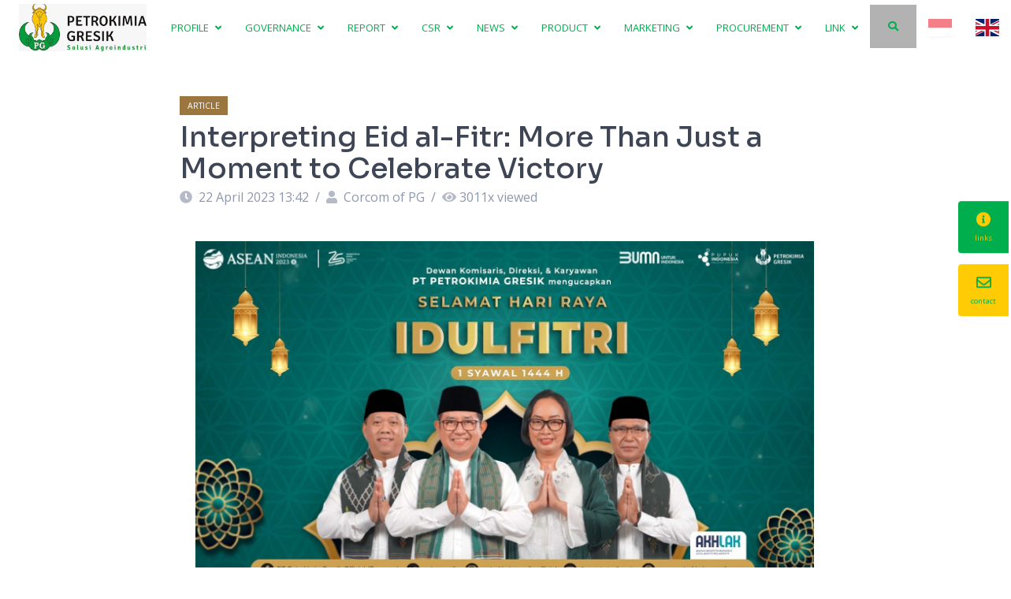

--- FILE ---
content_type: text/html; charset=UTF-8
request_url: https://petrokimia-gresik.com/news/memaknai-idulfitri-lebih-dari-sekadar-momen-untuk-merayakan-kemenangan?hl=en
body_size: 16487
content:
  


  <!DOCTYPE html>
  <html xmlns="http://www.w3.org/1999/xhtml" lang="en">
    <head>
      
  <link rel="alternate" hreflang="id" href="https://petrokimia-gresik.com/news/memaknai-idulfitri-lebih-dari-sekadar-momen-untuk-merayakan-kemenangan" />
  <link rel="alternate" hreflang="x-default" href="https://petrokimia-gresik.com/news/memaknai-idulfitri-lebih-dari-sekadar-momen-untuk-merayakan-kemenangan?hl=en" />
        <!-- Global site tag (gtag.js) - Google Analytics -->
  <script async src="https://www.googletagmanager.com/gtag/js?id=G-RCDBQE42EH"></script>
  <script>
    window.dataLayer = window.dataLayer || [];
    function gtag(){dataLayer.push(arguments);}
    gtag('js', new Date());

    gtag('config', 'G-RCDBQE42EH');
  </script>

              <meta http-equiv="X-UA-Compatible" content="IE=edge">
        <meta charset="utf-8">
                <link rel="icon" href="https://petrokimia-gresik.com/favicon.gif">
                <link href="https://fonts.googleapis.com/css2?family=Sora:wght@300;400;500;600;700;800&family=Open+Sans:wght@300;400;600;700;800&display=swap" rel="stylesheet">
        <meta name="viewport" content="width=device-width, initial-scale=1.0">
         <!-- SEOMATE -->
<link rel="home" href="https://petrokimia-gresik.com/"/>
<link rel="canonical" href="https://petrokimia-gresik.com/news/memaknai-idulfitri-lebih-dari-sekadar-momen-untuk-merayakan-kemenangan">
<meta property="og:url" content="https://petrokimia-gresik.com/news/memaknai-idulfitri-lebih-dari-sekadar-momen-untuk-merayakan-kemenangan"/><meta name="twitter:url" content="https://petrokimia-gresik.com/news/memaknai-idulfitri-lebih-dari-sekadar-momen-untuk-merayakan-kemenangan"/>

<meta property="og:title" content="Memaknai Idulfitri: Lebih Dari Sekadar Momen untuk Merayakan Kemenangan">
<meta name="twitter:title" content="Memaknai Idulfitri: Lebih Dari Sekadar Momen untuk Merayakan Kemenangan">
<meta name="description" content="Setelah menjalankan ibadah puasa pada Bulan Ramadan, Syawal menjadi momentum untuk merayakan kemenangan bagi umat muslim di seluruh dunia. Hari Raya Idulfitri menjadi momen perayaan bagi umat muslim untuk menikmati kemenangan atas apa yang sudah diperjuangkan selama Bulan Ramadan. Selain perayaan kemenangan, terdapat juga makna lain dalam perayaan yang menjadi momen sakral bagi umat muslim di seluruh dunia ini.
Pada saat berpuasa, kita tak hanya dituntut untuk tidak makan, tidak minum, dan tidak melakukan hal-hal lain yang membatalkan puasa. Lebih dari itu, puasa membiasakan kita untuk membentuk kebiasaan baru. Berpuasa selama satu bulan penuh melatih diri untuk membentuk sebuah kebiasaan baru, yakni kebiasaanmembatasi diri.
Pada tahun 1960, Maxwell Maltz, seorang ahli bedah kosmetik asal Amerika menerbitkan sebuah buku berjudul “Psycho-Cybernetics”. Dalam bukunya, ia menjelaskan bahwa rata-rata seseorang untuk mengubah kebiasaan (habit) lama ke kebiasaan baru membutuhkan waktu selama 21 hari. Hal itu dibuktikan melalui pengakuan para pasiennya ketika melakukan operasi plastik. Menurut mereka, dibutuhkan waktu selama 21 hari agar ‘terbiasa’ dengan dengan wajah barunya. Dalam buku yang sama, Maltz juga mengambil kesimpulan dari para pasien yang menjalankan amputasi. Hasilnya, perlu waktu sekitar tiga minggu bagi mereka untuk terbiasa dan beradaptasi dengan keadaan yang baru.
Lalu pada tahun 2009, Phillippa Lally, seorang psikologi kesehatan juga melakukan penelitian yang bertujuan untuk mencari tahu waktu yang dibutuhkan untuk membentuk suatu kebiasaan yang baru. Dari 96 partisipan, didapat kesimpulan bahwa kebiasaan baru akan terbentuk selama 18 hingga 254 hari. Ia pun menambahkan bahwa jika di rata-rata, butuh sekitar 66 hari bagi seorang individu untuk membentuk sebuah kebiasaan baru. Melalui dua pemaparan tersebut, dapat diambil kesimpulan bahwa kebiasaan baru bisa dibentuk paling singkat selama kurang lebih 18 hari atau tiga minggu.
Sekarang, mari kembali ke pembahasan sebelumnya. Selama satu bulan, kita dibiasakan untuk tidak makan dan tidak minum jika tidak pada waktunya. Selama satu bulan, kita dibiasakan untuk makan sebanyak dua kali, yakni pada sahur dan berbuka. Menariknya, ada makna tersirat di mana selama bulan Ramadan, kita dibiasakan untuk tidak makan secara berlebihan. Jika biasanya kita bisa makan tiga kali bahkan lebih, selama satu bulan kita dibiasakan untuk mengurangi frekuensi makan.
Selain berpuasa, selama ramadan kita juga dibiasakan untuk lebih sering melakukan kegiatan yang positif. Banyak sekali kegiatan-kegiatan keagamaan yang bertujuan untuk meramaikan masjid seperti kajian sore, One Day One Juz, iktikaf, dan kegiatan positif lainnya. Tak jarang pula, selama bulan Ramadan kita akan melihat banyak sekali masyarakat atau komunitas yang melakukan aksi sosial seperti berbagi takjil atau makanan di pinggir jalan. 
Oleh sebab itu, Ramadan tak hanya menjadi ajang untuk beribadah, tapi juga menjadi momentum untuk memperbaiki diri dengan terbentuknya berbagai kebiasaan baru. Melalui pembiasaan yang dilakukan selama kurang lebih satu bulan, umat muslim akan mampu menjadi pribadi yang kuat menahan diri dari berbagai hal-hal negatif serta menjadi pribadi yang tetap konsisten dalam berbuat kebaikan.
Begitu pula dengan momen Idulfitri, tidak hanya menjadi wadah silaturahmi di hari kemenangan, tetapi juga menjadi pengingat agar kita tetap dapat menjalankan berbagai kebiasaan baik yang telah dijalani selama Ramadan. 
Semoga kita semua dapat memaknai Hari Raya Idulfitri dengan baik dan merayakannya dengan penuh sukacita. Dengan begitu, perayaan Hari Raya Idulfitri dapat sesuai dengan makna aslinya, yakni lahir kembali sebagai pribadi yang lebih baik. (*ZAH/FMS/WIL)">
<meta property="og:description" content="Setelah menjalankan ibadah puasa pada Bulan Ramadan, Syawal menjadi momentum untuk merayakan kemenangan bagi umat muslim di seluruh dunia. Hari Raya Idulfitri menjadi momen perayaan bagi umat muslim untuk menikmati kemenangan atas apa yang sudah diperjuangkan selama Bulan Ramadan. Selain perayaan kemenangan, terdapat juga makna lain dalam perayaan yang menjadi momen sakral bagi umat muslim di seluruh dunia ini.
Pada saat berpuasa, kita tak hanya dituntut untuk tidak makan, tidak minum, dan tidak melakukan hal-hal lain yang membatalkan puasa. Lebih dari itu, puasa membiasakan kita untuk membentuk kebiasaan baru. Berpuasa selama satu bulan penuh melatih diri untuk membentuk sebuah kebiasaan baru, yakni kebiasaanmembatasi diri.
Pada tahun 1960, Maxwell Maltz, seorang ahli bedah kosmetik asal Amerika menerbitkan sebuah buku berjudul “Psycho-Cybernetics”. Dalam bukunya, ia menjelaskan bahwa rata-rata seseorang untuk mengubah kebiasaan (habit) lama ke kebiasaan baru membutuhkan waktu selama 21 hari. Hal itu dibuktikan melalui pengakuan para pasiennya ketika melakukan operasi plastik. Menurut mereka, dibutuhkan waktu selama 21 hari agar ‘terbiasa’ dengan dengan wajah barunya. Dalam buku yang sama, Maltz juga mengambil kesimpulan dari para pasien yang menjalankan amputasi. Hasilnya, perlu waktu sekitar tiga minggu bagi mereka untuk terbiasa dan beradaptasi dengan keadaan yang baru.
Lalu pada tahun 2009, Phillippa Lally, seorang psikologi kesehatan juga melakukan penelitian yang bertujuan untuk mencari tahu waktu yang dibutuhkan untuk membentuk suatu kebiasaan yang baru. Dari 96 partisipan, didapat kesimpulan bahwa kebiasaan baru akan terbentuk selama 18 hingga 254 hari. Ia pun menambahkan bahwa jika di rata-rata, butuh sekitar 66 hari bagi seorang individu untuk membentuk sebuah kebiasaan baru. Melalui dua pemaparan tersebut, dapat diambil kesimpulan bahwa kebiasaan baru bisa dibentuk paling singkat selama kurang lebih 18 hari atau tiga minggu.
Sekarang, mari kembali ke pembahasan sebelumnya. Selama satu bulan, kita dibiasakan untuk tidak makan dan tidak minum jika tidak pada waktunya. Selama satu bulan, kita dibiasakan untuk makan sebanyak dua kali, yakni pada sahur dan berbuka. Menariknya, ada makna tersirat di mana selama bulan Ramadan, kita dibiasakan untuk tidak makan secara berlebihan. Jika biasanya kita bisa makan tiga kali bahkan lebih, selama satu bulan kita dibiasakan untuk mengurangi frekuensi makan.
Selain berpuasa, selama ramadan kita juga dibiasakan untuk lebih sering melakukan kegiatan yang positif. Banyak sekali kegiatan-kegiatan keagamaan yang bertujuan untuk meramaikan masjid seperti kajian sore, One Day One Juz, iktikaf, dan kegiatan positif lainnya. Tak jarang pula, selama bulan Ramadan kita akan melihat banyak sekali masyarakat atau komunitas yang melakukan aksi sosial seperti berbagi takjil atau makanan di pinggir jalan. 
Oleh sebab itu, Ramadan tak hanya menjadi ajang untuk beribadah, tapi juga menjadi momentum untuk memperbaiki diri dengan terbentuknya berbagai kebiasaan baru. Melalui pembiasaan yang dilakukan selama kurang lebih satu bulan, umat muslim akan mampu menjadi pribadi yang kuat menahan diri dari berbagai hal-hal negatif serta menjadi pribadi yang tetap konsisten dalam berbuat kebaikan.
Begitu pula dengan momen Idulfitri, tidak hanya menjadi wadah silaturahmi di hari kemenangan, tetapi juga menjadi pengingat agar kita tetap dapat menjalankan berbagai kebiasaan baik yang telah dijalani selama Ramadan. 
Semoga kita semua dapat memaknai Hari Raya Idulfitri dengan baik dan merayakannya dengan penuh sukacita. Dengan begitu, perayaan Hari Raya Idulfitri dapat sesuai dengan makna aslinya, yakni lahir kembali sebagai pribadi yang lebih baik. (*ZAH/FMS/WIL)">
<meta name="twitter:description" content="Setelah menjalankan ibadah puasa pada Bulan Ramadan, Syawal menjadi momentum untuk merayakan kemenangan bagi umat muslim di seluruh dunia. Hari Raya Idulfitri menjadi momen perayaan bagi umat muslim untuk menikmati kemenangan atas apa yang sudah diperjuangkan selama Bulan Ramadan. Selain perayaan kemenangan, terdapat juga makna lain dalam perayaan yang menjadi momen sakral bagi umat muslim di seluruh dunia ini.
Pada saat berpuasa, kita tak hanya dituntut untuk tidak makan, tidak minum, dan tidak melakukan hal-hal lain yang membatalkan puasa. Lebih dari itu, puasa membiasakan kita untuk membentuk kebiasaan baru. Berpuasa selama satu bulan penuh melatih diri untuk membentuk sebuah kebiasaan baru, yakni kebiasaanmembatasi diri.
Pada tahun 1960, Maxwell Maltz, seorang ahli bedah kosmetik asal Amerika menerbitkan sebuah buku berjudul “Psycho-Cybernetics”. Dalam bukunya, ia menjelaskan bahwa rata-rata seseorang untuk mengubah kebiasaan (habit) lama ke kebiasaan baru membutuhkan waktu selama 21 hari. Hal itu dibuktikan melalui pengakuan para pasiennya ketika melakukan operasi plastik. Menurut mereka, dibutuhkan waktu selama 21 hari agar ‘terbiasa’ dengan dengan wajah barunya. Dalam buku yang sama, Maltz juga mengambil kesimpulan dari para pasien yang menjalankan amputasi. Hasilnya, perlu waktu sekitar tiga minggu bagi mereka untuk terbiasa dan beradaptasi dengan keadaan yang baru.
Lalu pada tahun 2009, Phillippa Lally, seorang psikologi kesehatan juga melakukan penelitian yang bertujuan untuk mencari tahu waktu yang dibutuhkan untuk membentuk suatu kebiasaan yang baru. Dari 96 partisipan, didapat kesimpulan bahwa kebiasaan baru akan terbentuk selama 18 hingga 254 hari. Ia pun menambahkan bahwa jika di rata-rata, butuh sekitar 66 hari bagi seorang individu untuk membentuk sebuah kebiasaan baru. Melalui dua pemaparan tersebut, dapat diambil kesimpulan bahwa kebiasaan baru bisa dibentuk paling singkat selama kurang lebih 18 hari atau tiga minggu.
Sekarang, mari kembali ke pembahasan sebelumnya. Selama satu bulan, kita dibiasakan untuk tidak makan dan tidak minum jika tidak pada waktunya. Selama satu bulan, kita dibiasakan untuk makan sebanyak dua kali, yakni pada sahur dan berbuka. Menariknya, ada makna tersirat di mana selama bulan Ramadan, kita dibiasakan untuk tidak makan secara berlebihan. Jika biasanya kita bisa makan tiga kali bahkan lebih, selama satu bulan kita dibiasakan untuk mengurangi frekuensi makan.
Selain berpuasa, selama ramadan kita juga dibiasakan untuk lebih sering melakukan kegiatan yang positif. Banyak sekali kegiatan-kegiatan keagamaan yang bertujuan untuk meramaikan masjid seperti kajian sore, One Day One Juz, iktikaf, dan kegiatan positif lainnya. Tak jarang pula, selama bulan Ramadan kita akan melihat banyak sekali masyarakat atau komunitas yang melakukan aksi sosial seperti berbagi takjil atau makanan di pinggir jalan. 
Oleh sebab itu, Ramadan tak hanya menjadi ajang untuk beribadah, tapi juga menjadi momentum untuk memperbaiki diri dengan terbentuknya berbagai kebiasaan baru. Melalui pembiasaan yang dilakukan selama kurang lebih satu bulan, umat muslim akan mampu menjadi pribadi yang kuat menahan diri dari berbagai hal-hal negatif serta menjadi pribadi yang tetap konsisten dalam berbuat kebaikan.
Begitu pula dengan momen Idulfitri, tidak hanya menjadi wadah silaturahmi di hari kemenangan, tetapi juga menjadi pengingat agar kita tetap dapat menjalankan berbagai kebiasaan baik yang telah dijalani selama Ramadan. 
Semoga kita semua dapat memaknai Hari Raya Idulfitri dengan baik dan merayakannya dengan penuh sukacita. Dengan begitu, perayaan Hari Raya Idulfitri dapat sesuai dengan makna aslinya, yakni lahir kembali sebagai pribadi yang lebih baik. (*ZAH/FMS/WIL)">
<meta property="og:locale" content="id-ID">
<meta property="og:type" content="website">
<meta name="twitter:card" content="summary_large_image">
<meta property="fb:profile_id" content="PetrokimiaGresikOfficial">
<meta name="twitter:site" content="@petrogresik">
<meta name="twitter:author" content="@petrogresik">
<meta name="twitter:creator" content="@petrogresik">
<meta name="image" content="https://storage.googleapis.com/pkg-portal-bucket/images/template/_1200x675_crop_center-center_none/4548/logo-PG-agro-trans-small.jpg">
<meta property="og:image" content="https://storage.googleapis.com/pkg-portal-bucket/images/template/_1200x630_crop_center-center_none/4548/logo-PG-agro-trans-small.jpg">
<meta name="twitter:image" content="https://storage.googleapis.com/pkg-portal-bucket/images/template/_1200x600_crop_center-center_none/4548/logo-PG-agro-trans-small.jpg">
<meta property="og:image:type" content="image/jpeg">
<meta property="og:image:width" content="1200">
<meta property="og:image:height" content="630">

<link rel="alternate" href="https://petrokimia-gresik.com/news/memaknai-idulfitri-lebih-dari-sekadar-momen-untuk-merayakan-kemenangan" hreflang="en-us"/>

<!-- ADDITIONAL META -->
<link type="text/plain" href="https://petrokimia-gresik.com/humans.txt" rel="author">
<link href="https://petrokimia-gresik.com/" rel="alternate" hreflang="x-default">

<meta name="robots" content="index,nofollow">
        <link rel="stylesheet" href="https://cdnjs.cloudflare.com/ajax/libs/font-awesome/5.15.4/css/all.min.css" integrity="sha512-1ycn6IcaQQ40/MKBW2W4Rhis/DbILU74C1vSrLJxCq57o941Ym01SwNsOMqvEBFlcgUa6xLiPY/NS5R+E6ztJQ==" crossorigin="anonymous" referrerpolicy="no-referrer" />
        <link rel="stylesheet" href="https://cdnjs.cloudflare.com/ajax/libs/normalize/5.0.0/normalize.min.css">
        <link rel='stylesheet' href='https://cdnjs.cloudflare.com/ajax/libs/lightgallery/2.7.1/css/lightgallery.min.css'>
        <link rel='stylesheet' href='https://cdnjs.cloudflare.com/ajax/libs/lightgallery/2.7.1/css/lg-zoom.min.css'>
        <link rel='stylesheet' href='https://cdnjs.cloudflare.com/ajax/libs/lightgallery/2.7.1/css/lg-thumbnail.min.css'>
        <link rel="stylesheet" href="https://cdnjs.cloudflare.com/ajax/libs/tocbot/4.32.2/tocbot.css">


                                
                <link rel="stylesheet" href="/dist/css/style.css?id=d71867bb09583c6ce9da">
        
<style>.text-50th-hijau-pinus { color: var(--pg-50th-hijau-pinus,#224038) !important; }
.text-50th-hijau-pinus:hover { color: var(--pg-50th-hijau-pinus,#224038) !important; }
.background-50th-hijau-pinus { background: var(--pg-50th-hijau-pinus,#224038) !important; }
.background-50th-hijau-pinus:hover { filter: brightness(90%) !important; }
.border-50th-hijau-pinus { border: 1px solid var(--pg-50th-hijau-pinus,#224038) !important; }
.border-lg-50th-hijau-pinus { border: 2px solid var(--pg-50th-hijau-pinus,#224038) !important; }
.border-xl-50th-hijau-pinus { border: 3px solid var(--pg-50th-hijau-pinus,#224038) !important; }.text-50th-emas-pucat { color: var(--pg-50th-emas-pucat,#F1DE8E) !important; }
.text-50th-emas-pucat:hover { color: var(--pg-50th-emas-pucat,#F1DE8E) !important; }
.background-50th-emas-pucat { background: var(--pg-50th-emas-pucat,#F1DE8E) !important; }
.background-50th-emas-pucat:hover { filter: brightness(90%) !important; }
.border-50th-emas-pucat { border: 1px solid var(--pg-50th-emas-pucat,#F1DE8E) !important; }
.border-lg-50th-emas-pucat { border: 2px solid var(--pg-50th-emas-pucat,#F1DE8E) !important; }
.border-xl-50th-emas-pucat { border: 3px solid var(--pg-50th-emas-pucat,#F1DE8E) !important; }.text-50th-cokelat-emas { color: var(--pg-50th-cokelat-emas,#9B773F) !important; }
.text-50th-cokelat-emas:hover { color: var(--pg-50th-cokelat-emas,#9B773F) !important; }
.background-50th-cokelat-emas { background: var(--pg-50th-cokelat-emas,#9B773F) !important; }
.background-50th-cokelat-emas:hover { filter: brightness(90%) !important; }
.border-50th-cokelat-emas { border: 1px solid var(--pg-50th-cokelat-emas,#9B773F) !important; }
.border-lg-50th-cokelat-emas { border: 2px solid var(--pg-50th-cokelat-emas,#9B773F) !important; }
.border-xl-50th-cokelat-emas { border: 3px solid var(--pg-50th-cokelat-emas,#9B773F) !important; }.text-green { color: var(--pg-green,#00AE4D) !important; }
.text-green:hover { color: var(--pg-green,#00AE4D) !important; }
.background-green { background: var(--pg-green,#00AE4D) !important; }
.background-green:hover { filter: brightness(90%) !important; }
.border-green { border: 1px solid var(--pg-green,#00AE4D) !important; }
.border-lg-green { border: 2px solid var(--pg-green,#00AE4D) !important; }
.border-xl-green { border: 3px solid var(--pg-green,#00AE4D) !important; }.text-green-dark { color: var(--pg-green-dark,#3A7F45) !important; }
.text-green-dark:hover { color: var(--pg-green-dark,#3A7F45) !important; }
.background-green-dark { background: var(--pg-green-dark,#3A7F45) !important; }
.background-green-dark:hover { filter: brightness(90%) !important; }
.border-green-dark { border: 1px solid var(--pg-green-dark,#3A7F45) !important; }
.border-lg-green-dark { border: 2px solid var(--pg-green-dark,#3A7F45) !important; }
.border-xl-green-dark { border: 3px solid var(--pg-green-dark,#3A7F45) !important; }.text-green-darker { color: var(--pg-green-darker,#006744) !important; }
.text-green-darker:hover { color: var(--pg-green-darker,#006744) !important; }
.background-green-darker { background: var(--pg-green-darker,#006744) !important; }
.background-green-darker:hover { filter: brightness(90%) !important; }
.border-green-darker { border: 1px solid var(--pg-green-darker,#006744) !important; }
.border-lg-green-darker { border: 2px solid var(--pg-green-darker,#006744) !important; }
.border-xl-green-darker { border: 3px solid var(--pg-green-darker,#006744) !important; }.text-yellow { color: var(--pg-yellow,#FFCB04) !important; }
.text-yellow:hover { color: var(--pg-yellow,#FFCB04) !important; }
.background-yellow { background: var(--pg-yellow,#FFCB04) !important; }
.background-yellow:hover { filter: brightness(90%) !important; }
.border-yellow { border: 1px solid var(--pg-yellow,#FFCB04) !important; }
.border-lg-yellow { border: 2px solid var(--pg-yellow,#FFCB04) !important; }
.border-xl-yellow { border: 3px solid var(--pg-yellow,#FFCB04) !important; }.text-orange { color: var(--pg-orange,#FBAD17) !important; }
.text-orange:hover { color: var(--pg-orange,#FBAD17) !important; }
.background-orange { background: var(--pg-orange,#FBAD17) !important; }
.background-orange:hover { filter: brightness(90%) !important; }
.border-orange { border: 1px solid var(--pg-orange,#FBAD17) !important; }
.border-lg-orange { border: 2px solid var(--pg-orange,#FBAD17) !important; }
.border-xl-orange { border: 3px solid var(--pg-orange,#FBAD17) !important; }.text-orange-dark { color: var(--pg-orange-dark,#F7931D) !important; }
.text-orange-dark:hover { color: var(--pg-orange-dark,#F7931D) !important; }
.background-orange-dark { background: var(--pg-orange-dark,#F7931D) !important; }
.background-orange-dark:hover { filter: brightness(90%) !important; }
.border-orange-dark { border: 1px solid var(--pg-orange-dark,#F7931D) !important; }
.border-lg-orange-dark { border: 2px solid var(--pg-orange-dark,#F7931D) !important; }
.border-xl-orange-dark { border: 3px solid var(--pg-orange-dark,#F7931D) !important; }.text-grey-lightest { color: var(--pg-grey-lightest,#F5F7FA) !important; }
.text-grey-lightest:hover { color: var(--pg-grey-lightest,#F5F7FA) !important; }
.background-grey-lightest { background: var(--pg-grey-lightest,#F5F7FA) !important; }
.background-grey-lightest:hover { filter: brightness(90%) !important; }
.border-grey-lightest { border: 1px solid var(--pg-grey-lightest,#F5F7FA) !important; }
.border-lg-grey-lightest { border: 2px solid var(--pg-grey-lightest,#F5F7FA) !important; }
.border-xl-grey-lightest { border: 3px solid var(--pg-grey-lightest,#F5F7FA) !important; }.text-grey-lighter { color: var(--pg-grey-lighter,#C6D1E2) !important; }
.text-grey-lighter:hover { color: var(--pg-grey-lighter,#C6D1E2) !important; }
.background-grey-lighter { background: var(--pg-grey-lighter,#C6D1E2) !important; }
.background-grey-lighter:hover { filter: brightness(90%) !important; }
.border-grey-lighter { border: 1px solid var(--pg-grey-lighter,#C6D1E2) !important; }
.border-lg-grey-lighter { border: 2px solid var(--pg-grey-lighter,#C6D1E2) !important; }
.border-xl-grey-lighter { border: 3px solid var(--pg-grey-lighter,#C6D1E2) !important; }.text-grey-light { color: var(--pg-grey-light,#8D97AD) !important; }
.text-grey-light:hover { color: var(--pg-grey-light,#8D97AD) !important; }
.background-grey-light { background: var(--pg-grey-light,#8D97AD) !important; }
.background-grey-light:hover { filter: brightness(90%) !important; }
.border-grey-light { border: 1px solid var(--pg-grey-light,#8D97AD) !important; }
.border-lg-grey-light { border: 2px solid var(--pg-grey-light,#8D97AD) !important; }
.border-xl-grey-light { border: 3px solid var(--pg-grey-light,#8D97AD) !important; }.text-grey { color: var(--pg-grey,#78828C) !important; }
.text-grey:hover { color: var(--pg-grey,#78828C) !important; }
.background-grey { background: var(--pg-grey,#78828C) !important; }
.background-grey:hover { filter: brightness(90%) !important; }
.border-grey { border: 1px solid var(--pg-grey,#78828C) !important; }
.border-lg-grey { border: 2px solid var(--pg-grey,#78828C) !important; }
.border-xl-grey { border: 3px solid var(--pg-grey,#78828C) !important; }.text-grey-dark { color: var(--pg-grey-dark,#677490) !important; }
.text-grey-dark:hover { color: var(--pg-grey-dark,#677490) !important; }
.background-grey-dark { background: var(--pg-grey-dark,#677490) !important; }
.background-grey-dark:hover { filter: brightness(90%) !important; }
.border-grey-dark { border: 1px solid var(--pg-grey-dark,#677490) !important; }
.border-lg-grey-dark { border: 2px solid var(--pg-grey-dark,#677490) !important; }
.border-xl-grey-dark { border: 3px solid var(--pg-grey-dark,#677490) !important; }.text-grey-darker { color: var(--pg-grey-darker,#3E4555) !important; }
.text-grey-darker:hover { color: var(--pg-grey-darker,#3E4555) !important; }
.background-grey-darker { background: var(--pg-grey-darker,#3E4555) !important; }
.background-grey-darker:hover { filter: brightness(90%) !important; }
.border-grey-darker { border: 1px solid var(--pg-grey-darker,#3E4555) !important; }
.border-lg-grey-darker { border: 2px solid var(--pg-grey-darker,#3E4555) !important; }
.border-xl-grey-darker { border: 3px solid var(--pg-grey-darker,#3E4555) !important; }.text-grey-darkest { color: var(--pg-grey-darkest,#343A40) !important; }
.text-grey-darkest:hover { color: var(--pg-grey-darkest,#343A40) !important; }
.background-grey-darkest { background: var(--pg-grey-darkest,#343A40) !important; }
.background-grey-darkest:hover { filter: brightness(90%) !important; }
.border-grey-darkest { border: 1px solid var(--pg-grey-darkest,#343A40) !important; }
.border-lg-grey-darkest { border: 2px solid var(--pg-grey-darkest,#343A40) !important; }
.border-xl-grey-darkest { border: 3px solid var(--pg-grey-darkest,#343A40) !important; }.text-black { color: var(--pg-black,#282828) !important; }
.text-black:hover { color: var(--pg-black,#282828) !important; }
.background-black { background: var(--pg-black,#282828) !important; }
.background-black:hover { filter: brightness(90%) !important; }
.border-black { border: 1px solid var(--pg-black,#282828) !important; }
.border-lg-black { border: 2px solid var(--pg-black,#282828) !important; }
.border-xl-black { border: 3px solid var(--pg-black,#282828) !important; }.text-total-black { color: var(--pg-total-black,#000000) !important; }
.text-total-black:hover { color: var(--pg-total-black,#000000) !important; }
.background-total-black { background: var(--pg-total-black,#000000) !important; }
.background-total-black:hover { filter: brightness(90%) !important; }
.border-total-black { border: 1px solid var(--pg-total-black,#000000) !important; }
.border-lg-total-black { border: 2px solid var(--pg-total-black,#000000) !important; }
.border-xl-total-black { border: 3px solid var(--pg-total-black,#000000) !important; }.text-white-light { color: var(--pg-white-light,#f5f5f5) !important; }
.text-white-light:hover { color: var(--pg-white-light,#f5f5f5) !important; }
.background-white-light { background: var(--pg-white-light,#f5f5f5) !important; }
.background-white-light:hover { filter: brightness(90%) !important; }
.border-white-light { border: 1px solid var(--pg-white-light,#f5f5f5) !important; }
.border-lg-white-light { border: 2px solid var(--pg-white-light,#f5f5f5) !important; }
.border-xl-white-light { border: 3px solid var(--pg-white-light,#f5f5f5) !important; }.text-white-total { color: var(--pg-white-total,#FFFFFF) !important; }
.text-white-total:hover { color: var(--pg-white-total,#FFFFFF) !important; }
.background-white-total { background: var(--pg-white-total,#FFFFFF) !important; }
.background-white-total:hover { filter: brightness(90%) !important; }
.border-white-total { border: 1px solid var(--pg-white-total,#FFFFFF) !important; }
.border-lg-white-total { border: 2px solid var(--pg-white-total,#FFFFFF) !important; }
.border-xl-white-total { border: 3px solid var(--pg-white-total,#FFFFFF) !important; }.text-email { color: var(--pg-email,#294E27) !important; }
.text-email:hover { color: var(--pg-email,#294E27) !important; }
.background-email { background: var(--pg-email,#294E27) !important; }
.background-email:hover { filter: brightness(90%) !important; }
.border-email { border: 1px solid var(--pg-email,#294E27) !important; }
.border-lg-email { border: 2px solid var(--pg-email,#294E27) !important; }
.border-xl-email { border: 3px solid var(--pg-email,#294E27) !important; }.text-tokopedia { color: var(--pg-tokopedia,#42B549) !important; }
.text-tokopedia:hover { color: var(--pg-tokopedia,#42B549) !important; }
.background-tokopedia { background: var(--pg-tokopedia,#42B549) !important; }
.background-tokopedia:hover { filter: brightness(90%) !important; }
.border-tokopedia { border: 1px solid var(--pg-tokopedia,#42B549) !important; }
.border-lg-tokopedia { border: 2px solid var(--pg-tokopedia,#42B549) !important; }
.border-xl-tokopedia { border: 3px solid var(--pg-tokopedia,#42B549) !important; }.text-bukalapak { color: var(--pg-bukalapak,#D71149) !important; }
.text-bukalapak:hover { color: var(--pg-bukalapak,#D71149) !important; }
.background-bukalapak { background: var(--pg-bukalapak,#D71149) !important; }
.background-bukalapak:hover { filter: brightness(90%) !important; }
.border-bukalapak { border: 1px solid var(--pg-bukalapak,#D71149) !important; }
.border-lg-bukalapak { border: 2px solid var(--pg-bukalapak,#D71149) !important; }
.border-xl-bukalapak { border: 3px solid var(--pg-bukalapak,#D71149) !important; }.text-shopee { color: var(--pg-shopee,#FA5230) !important; }
.text-shopee:hover { color: var(--pg-shopee,#FA5230) !important; }
.background-shopee { background: var(--pg-shopee,#FA5230) !important; }
.background-shopee:hover { filter: brightness(90%) !important; }
.border-shopee { border: 1px solid var(--pg-shopee,#FA5230) !important; }
.border-lg-shopee { border: 2px solid var(--pg-shopee,#FA5230) !important; }
.border-xl-shopee { border: 3px solid var(--pg-shopee,#FA5230) !important; }.text-red-1 { color: var(--pg-red-1,#ffaaaa) !important; }
.text-red-1:hover { color: var(--pg-red-1,#ffaaaa) !important; }
.background-red-1 { background: var(--pg-red-1,#ffaaaa) !important; }
.background-red-1:hover { filter: brightness(90%) !important; }
.border-red-1 { border: 1px solid var(--pg-red-1,#ffaaaa) !important; }
.border-lg-red-1 { border: 2px solid var(--pg-red-1,#ffaaaa) !important; }
.border-xl-red-1 { border: 3px solid var(--pg-red-1,#ffaaaa) !important; }.text-red-2 { color: var(--pg-red-2,#c7004c) !important; }
.text-red-2:hover { color: var(--pg-red-2,#c7004c) !important; }
.background-red-2 { background: var(--pg-red-2,#c7004c) !important; }
.background-red-2:hover { filter: brightness(90%) !important; }
.border-red-2 { border: 1px solid var(--pg-red-2,#c7004c) !important; }
.border-lg-red-2 { border: 2px solid var(--pg-red-2,#c7004c) !important; }
.border-xl-red-2 { border: 3px solid var(--pg-red-2,#c7004c) !important; }.text-red-3 { color: var(--pg-red-3,#8f1537) !important; }
.text-red-3:hover { color: var(--pg-red-3,#8f1537) !important; }
.background-red-3 { background: var(--pg-red-3,#8f1537) !important; }
.background-red-3:hover { filter: brightness(90%) !important; }
.border-red-3 { border: 1px solid var(--pg-red-3,#8f1537) !important; }
.border-lg-red-3 { border: 2px solid var(--pg-red-3,#8f1537) !important; }
.border-xl-red-3 { border: 3px solid var(--pg-red-3,#8f1537) !important; }.text-red-4 { color: var(--pg-red-4,#fd2e2e) !important; }
.text-red-4:hover { color: var(--pg-red-4,#fd2e2e) !important; }
.background-red-4 { background: var(--pg-red-4,#fd2e2e) !important; }
.background-red-4:hover { filter: brightness(90%) !important; }
.border-red-4 { border: 1px solid var(--pg-red-4,#fd2e2e) !important; }
.border-lg-red-4 { border: 2px solid var(--pg-red-4,#fd2e2e) !important; }
.border-xl-red-4 { border: 3px solid var(--pg-red-4,#fd2e2e) !important; }.text-red-5 { color: var(--pg-red-5,#c72c41) !important; }
.text-red-5:hover { color: var(--pg-red-5,#c72c41) !important; }
.background-red-5 { background: var(--pg-red-5,#c72c41) !important; }
.background-red-5:hover { filter: brightness(90%) !important; }
.border-red-5 { border: 1px solid var(--pg-red-5,#c72c41) !important; }
.border-lg-red-5 { border: 2px solid var(--pg-red-5,#c72c41) !important; }
.border-xl-red-5 { border: 3px solid var(--pg-red-5,#c72c41) !important; }.text-red-6 { color: var(--pg-red-6,#cf1b1b) !important; }
.text-red-6:hover { color: var(--pg-red-6,#cf1b1b) !important; }
.background-red-6 { background: var(--pg-red-6,#cf1b1b) !important; }
.background-red-6:hover { filter: brightness(90%) !important; }
.border-red-6 { border: 1px solid var(--pg-red-6,#cf1b1b) !important; }
.border-lg-red-6 { border: 2px solid var(--pg-red-6,#cf1b1b) !important; }
.border-xl-red-6 { border: 3px solid var(--pg-red-6,#cf1b1b) !important; }.text-blue-1 { color: var(--pg-blue-1,#ceddef) !important; }
.text-blue-1:hover { color: var(--pg-blue-1,#ceddef) !important; }
.background-blue-1 { background: var(--pg-blue-1,#ceddef) !important; }
.background-blue-1:hover { filter: brightness(90%) !important; }
.border-blue-1 { border: 1px solid var(--pg-blue-1,#ceddef) !important; }
.border-lg-blue-1 { border: 2px solid var(--pg-blue-1,#ceddef) !important; }
.border-xl-blue-1 { border: 3px solid var(--pg-blue-1,#ceddef) !important; }.text-blue-2 { color: var(--pg-blue-2,#5893d4) !important; }
.text-blue-2:hover { color: var(--pg-blue-2,#5893d4) !important; }
.background-blue-2 { background: var(--pg-blue-2,#5893d4) !important; }
.background-blue-2:hover { filter: brightness(90%) !important; }
.border-blue-2 { border: 1px solid var(--pg-blue-2,#5893d4) !important; }
.border-lg-blue-2 { border: 2px solid var(--pg-blue-2,#5893d4) !important; }
.border-xl-blue-2 { border: 3px solid var(--pg-blue-2,#5893d4) !important; }.text-blue-3 { color: var(--pg-blue-3,#1f3c88) !important; }
.text-blue-3:hover { color: var(--pg-blue-3,#1f3c88) !important; }
.background-blue-3 { background: var(--pg-blue-3,#1f3c88) !important; }
.background-blue-3:hover { filter: brightness(90%) !important; }
.border-blue-3 { border: 1px solid var(--pg-blue-3,#1f3c88) !important; }
.border-lg-blue-3 { border: 2px solid var(--pg-blue-3,#1f3c88) !important; }
.border-xl-blue-3 { border: 3px solid var(--pg-blue-3,#1f3c88) !important; }.text-blue-4 { color: var(--pg-blue-4,#070d59) !important; }
.text-blue-4:hover { color: var(--pg-blue-4,#070d59) !important; }
.background-blue-4 { background: var(--pg-blue-4,#070d59) !important; }
.background-blue-4:hover { filter: brightness(90%) !important; }
.border-blue-4 { border: 1px solid var(--pg-blue-4,#070d59) !important; }
.border-lg-blue-4 { border: 2px solid var(--pg-blue-4,#070d59) !important; }
.border-xl-blue-4 { border: 3px solid var(--pg-blue-4,#070d59) !important; }.text-blue-5 { color: var(--pg-blue-5,#366ed8) !important; }
.text-blue-5:hover { color: var(--pg-blue-5,#366ed8) !important; }
.background-blue-5 { background: var(--pg-blue-5,#366ed8) !important; }
.background-blue-5:hover { filter: brightness(90%) !important; }
.border-blue-5 { border: 1px solid var(--pg-blue-5,#366ed8) !important; }
.border-lg-blue-5 { border: 2px solid var(--pg-blue-5,#366ed8) !important; }
.border-xl-blue-5 { border: 3px solid var(--pg-blue-5,#366ed8) !important; }.text-blue-6 { color: var(--pg-blue-6,#064acb) !important; }
.text-blue-6:hover { color: var(--pg-blue-6,#064acb) !important; }
.background-blue-6 { background: var(--pg-blue-6,#064acb) !important; }
.background-blue-6:hover { filter: brightness(90%) !important; }
.border-blue-6 { border: 1px solid var(--pg-blue-6,#064acb) !important; }
.border-lg-blue-6 { border: 2px solid var(--pg-blue-6,#064acb) !important; }
.border-xl-blue-6 { border: 3px solid var(--pg-blue-6,#064acb) !important; }.text-violet-1 { color: var(--pg-violet-1,#7b6cf6) !important; }
.text-violet-1:hover { color: var(--pg-violet-1,#7b6cf6) !important; }
.background-violet-1 { background: var(--pg-violet-1,#7b6cf6) !important; }
.background-violet-1:hover { filter: brightness(90%) !important; }
.border-violet-1 { border: 1px solid var(--pg-violet-1,#7b6cf6) !important; }
.border-lg-violet-1 { border: 2px solid var(--pg-violet-1,#7b6cf6) !important; }
.border-xl-violet-1 { border: 3px solid var(--pg-violet-1,#7b6cf6) !important; }.text-violet-2 { color: var(--pg-violet-2,#5432d3) !important; }
.text-violet-2:hover { color: var(--pg-violet-2,#5432d3) !important; }
.background-violet-2 { background: var(--pg-violet-2,#5432d3) !important; }
.background-violet-2:hover { filter: brightness(90%) !important; }
.border-violet-2 { border: 1px solid var(--pg-violet-2,#5432d3) !important; }
.border-lg-violet-2 { border: 2px solid var(--pg-violet-2,#5432d3) !important; }
.border-xl-violet-2 { border: 3px solid var(--pg-violet-2,#5432d3) !important; }.text-violet-3 { color: var(--pg-violet-3,#241e92) !important; }
.text-violet-3:hover { color: var(--pg-violet-3,#241e92) !important; }
.background-violet-3 { background: var(--pg-violet-3,#241e92) !important; }
.background-violet-3:hover { filter: brightness(90%) !important; }
.border-violet-3 { border: 1px solid var(--pg-violet-3,#241e92) !important; }
.border-lg-violet-3 { border: 2px solid var(--pg-violet-3,#241e92) !important; }
.border-xl-violet-3 { border: 3px solid var(--pg-violet-3,#241e92) !important; }.text-green-1 { color: var(--pg-green-1,#a7ff83) !important; }
.text-green-1:hover { color: var(--pg-green-1,#a7ff83) !important; }
.background-green-1 { background: var(--pg-green-1,#a7ff83) !important; }
.background-green-1:hover { filter: brightness(90%) !important; }
.border-green-1 { border: 1px solid var(--pg-green-1,#a7ff83) !important; }
.border-lg-green-1 { border: 2px solid var(--pg-green-1,#a7ff83) !important; }
.border-xl-green-1 { border: 3px solid var(--pg-green-1,#a7ff83) !important; }.text-green-2 { color: var(--pg-green-2,#17b978) !important; }
.text-green-2:hover { color: var(--pg-green-2,#17b978) !important; }
.background-green-2 { background: var(--pg-green-2,#17b978) !important; }
.background-green-2:hover { filter: brightness(90%) !important; }
.border-green-2 { border: 1px solid var(--pg-green-2,#17b978) !important; }
.border-lg-green-2 { border: 2px solid var(--pg-green-2,#17b978) !important; }
.border-xl-green-2 { border: 3px solid var(--pg-green-2,#17b978) !important; }.text-green-3 { color: var(--pg-green-3,#086972) !important; }
.text-green-3:hover { color: var(--pg-green-3,#086972) !important; }
.background-green-3 { background: var(--pg-green-3,#086972) !important; }
.background-green-3:hover { filter: brightness(90%) !important; }
.border-green-3 { border: 1px solid var(--pg-green-3,#086972) !important; }
.border-lg-green-3 { border: 2px solid var(--pg-green-3,#086972) !important; }
.border-xl-green-3 { border: 3px solid var(--pg-green-3,#086972) !important; }.text-teal-1 { color: var(--pg-teal-1,#09c6ab) !important; }
.text-teal-1:hover { color: var(--pg-teal-1,#09c6ab) !important; }
.background-teal-1 { background: var(--pg-teal-1,#09c6ab) !important; }
.background-teal-1:hover { filter: brightness(90%) !important; }
.border-teal-1 { border: 1px solid var(--pg-teal-1,#09c6ab) !important; }
.border-lg-teal-1 { border: 2px solid var(--pg-teal-1,#09c6ab) !important; }
.border-xl-teal-1 { border: 3px solid var(--pg-teal-1,#09c6ab) !important; }.text-teal-2 { color: var(--pg-teal-2,#068888) !important; }
.text-teal-2:hover { color: var(--pg-teal-2,#068888) !important; }
.background-teal-2 { background: var(--pg-teal-2,#068888) !important; }
.background-teal-2:hover { filter: brightness(90%) !important; }
.border-teal-2 { border: 1px solid var(--pg-teal-2,#068888) !important; }
.border-lg-teal-2 { border: 2px solid var(--pg-teal-2,#068888) !important; }
.border-xl-teal-2 { border: 3px solid var(--pg-teal-2,#068888) !important; }.text-teal-3 { color: var(--pg-teal-3,#02556d) !important; }
.text-teal-3:hover { color: var(--pg-teal-3,#02556d) !important; }
.background-teal-3 { background: var(--pg-teal-3,#02556d) !important; }
.background-teal-3:hover { filter: brightness(90%) !important; }
.border-teal-3 { border: 1px solid var(--pg-teal-3,#02556d) !important; }
.border-lg-teal-3 { border: 2px solid var(--pg-teal-3,#02556d) !important; }
.border-xl-teal-3 { border: 3px solid var(--pg-teal-3,#02556d) !important; }.text-brown-1 { color: var(--pg-brown-1,#a96851) !important; }
.text-brown-1:hover { color: var(--pg-brown-1,#a96851) !important; }
.background-brown-1 { background: var(--pg-brown-1,#a96851) !important; }
.background-brown-1:hover { filter: brightness(90%) !important; }
.border-brown-1 { border: 1px solid var(--pg-brown-1,#a96851) !important; }
.border-lg-brown-1 { border: 2px solid var(--pg-brown-1,#a96851) !important; }
.border-xl-brown-1 { border: 3px solid var(--pg-brown-1,#a96851) !important; }.text-brown-2 { color: var(--pg-brown-2,#915b4a) !important; }
.text-brown-2:hover { color: var(--pg-brown-2,#915b4a) !important; }
.background-brown-2 { background: var(--pg-brown-2,#915b4a) !important; }
.background-brown-2:hover { filter: brightness(90%) !important; }
.border-brown-2 { border: 1px solid var(--pg-brown-2,#915b4a) !important; }
.border-lg-brown-2 { border: 2px solid var(--pg-brown-2,#915b4a) !important; }
.border-xl-brown-2 { border: 3px solid var(--pg-brown-2,#915b4a) !important; }.text-brown-3 { color: var(--pg-brown-3,#5c4d4d) !important; }
.text-brown-3:hover { color: var(--pg-brown-3,#5c4d4d) !important; }
.background-brown-3 { background: var(--pg-brown-3,#5c4d4d) !important; }
.background-brown-3:hover { filter: brightness(90%) !important; }
.border-brown-3 { border: 1px solid var(--pg-brown-3,#5c4d4d) !important; }
.border-lg-brown-3 { border: 2px solid var(--pg-brown-3,#5c4d4d) !important; }
.border-xl-brown-3 { border: 3px solid var(--pg-brown-3,#5c4d4d) !important; }.text-brown-4 { color: var(--pg-brown-4,#cd9d77) !important; }
.text-brown-4:hover { color: var(--pg-brown-4,#cd9d77) !important; }
.background-brown-4 { background: var(--pg-brown-4,#cd9d77) !important; }
.background-brown-4:hover { filter: brightness(90%) !important; }
.border-brown-4 { border: 1px solid var(--pg-brown-4,#cd9d77) !important; }
.border-lg-brown-4 { border: 2px solid var(--pg-brown-4,#cd9d77) !important; }
.border-xl-brown-4 { border: 3px solid var(--pg-brown-4,#cd9d77) !important; }.text-brown-5 { color: var(--pg-brown-5,#b2704e) !important; }
.text-brown-5:hover { color: var(--pg-brown-5,#b2704e) !important; }
.background-brown-5 { background: var(--pg-brown-5,#b2704e) !important; }
.background-brown-5:hover { filter: brightness(90%) !important; }
.border-brown-5 { border: 1px solid var(--pg-brown-5,#b2704e) !important; }
.border-lg-brown-5 { border: 2px solid var(--pg-brown-5,#b2704e) !important; }
.border-xl-brown-5 { border: 3px solid var(--pg-brown-5,#b2704e) !important; }.text-brown-6 { color: var(--pg-brown-6,#894949) !important; }
.text-brown-6:hover { color: var(--pg-brown-6,#894949) !important; }
.background-brown-6 { background: var(--pg-brown-6,#894949) !important; }
.background-brown-6:hover { filter: brightness(90%) !important; }
.border-brown-6 { border: 1px solid var(--pg-brown-6,#894949) !important; }
.border-lg-brown-6 { border: 2px solid var(--pg-brown-6,#894949) !important; }
.border-xl-brown-6 { border: 3px solid var(--pg-brown-6,#894949) !important; }</style>
      
      <style>
        [x-cloak] {
          display: none;
        }

        .navbar-produk.fixed-top{
          background-color: white;
        }

        ol.ais-Hits-list {
          padding: 0;
          list-style: none;
        }
        ol.ais-Hits-list .ais-Hits-item:last-child {
          padding-bottom: 18px;
        }
        ol.ais-Hits-list .ais-Hits-item:last-child hr {
          display: none;
        }

        ul.ais-RefinementList-list {
          padding: 0;
          list-style: none;
        }
        ul.ais-RefinementList-list .ais-RefinementList-item {
          cursor: pointer;
        }
        ul.ais-RefinementList-list .ais-RefinementList-item .ais-RefinementList-label {
          color: #00AE4D;
          margin: 0;
        }
        ul.ais-RefinementList-list .ais-RefinementList-item.active .ais-RefinementList-label {
          color: #FFFFFF;
        }

        ul.ais-Pagination-list {
          padding: 0;
          margin: 0;
          list-style: none;
        }
        ul.ais-Pagination-list .ais-Pagination-item {
          padding: 0;
        }
        ul.ais-Pagination-list .ais-Pagination-link {
          display: block;
          padding: 5px 20px;
        }
        ul.ais-Pagination-list .ais-Pagination-link:hover,
        ul.ais-Pagination-list .ais-Pagination-link:focus,
        ul.ais-Pagination-list .ais-Pagination-item--selected .ais-Pagination-link {
          background-color: #00AE4D;
          color: #FFFFFF;
        }

        .ais-SearchBox-submit svg {
          fill: #FFFFFF;
          width: 18px;
          height: 18px;
        }

        .ais-SearchBox-reset svg {
          width: 18px;
          height: 18px;
        }

        @media(max-width:1023px) {
          .h14-navbar.fixed-top {
            overflow-y: scroll;
            max-height: 100vh;
          }
          .h14-navbar .nav-item.search.dropdown {
            padding-bottom: 20px;
          }
        }
      </style>

      <script src="//d2wy8f7a9ursnm.cloudfront.net/v7/bugsnag.min.js"></script>
<script>
  // initialize bugsnag client
  window.addEventListener('DOMContentLoaded', function() {
    /**
     * In order to correlate errors with customer reports,
     * or to see a list of users who experienced each error,
     * it is helpful to capture and display user information on your Bugsnag dashboard.
     * @see https://docs.bugsnag.com/platforms/javascript/#identifying-users
     */
          Bugsnag.start({
        apiKey: "b406ca9ef5802a7956b66c4eb617ba24",
        releaseStage: "production",
      });
      });
</script>

              <!-- Global site tag (gtag.js) - Google Analytics -->
  <script async src="https://www.googletagmanager.com/gtag/js?id=G-RCDBQE42EH"></script>
  <script>
    window.dataLayer = window.dataLayer || [];
    function gtag(){dataLayer.push(arguments);}
    gtag('js', new Date());

    gtag('config', 'G-RCDBQE42EH');
  </script>

    <style>  .navbar nav-link.active img.lang {
    opacity: 1;
  }
</style></head>
    <body class="scrollbar news">
            <div id="fb-root"></div>
<script async defer crossorigin="anonymous" src="https://connect.facebook.net/en_US/sdk.js#xfbml=1&version=v3.2&appId=1553965151555781&autoLogAppEvents=1"></script>
              <main id="app" data-page="common" data-element-id="75790">
    <div class="header14 position-absolute w-100" style="z-index: 99">
            
            
            





<div class="h14-navbar transition">
  <div class="container-header">
    <nav class="navbar navbar-expand-lg h14-nav">
      <a class="navbar-brand bg-white" href="/?hl=en">
        <img alt="Logo-PG-agro-small" class="logo" src="https://storage.googleapis.com/pkg-portal-bucket/images/template/logo-PG-agro-small.jpg" />
      </a>
            <button class="navbar-toggler" type="button" data-toggle="collapse" data-target="#header14"
              aria-controls="header14" aria-expanded="false" aria-label="Toggle navigation">
        <span class="fas fa-bars text-grey"></span>
      </button>
      <div class="navbar-collapse font-14 ml-auto collapse" id="header14">
        <div class="hover-dropdown mx-auto" hx-get="/ajax/header_menu?hl=en" hx-trigger="load" hx-swap="innerHTML">
          
<ul class="navbar-nav">
          <li class="nav-item dropdown mega-dropdown">
      <a class="nav-link dropdown-toggle text-uppercase" href="#" data-toggle="dropdown"
         aria-haspopup="true" aria-expanded="false">Profile <i class="fa fa-angle-down m-l-5"></i>
      </a>
      <div class="dropdown-menu b-none font-14 animated fadeIn">
        <div class="row">
          <div class="col-md-3 inside-bg hidden-md-down">
            <div class="bg-img">
                              <img class="lazyload" alt="Menu2 profile"
                     src="https://storage.googleapis.com/pkg-portal-bucket/images/menu/_productThumb/menu2-profile.jpg"
                     data-src="https://storage.googleapis.com/pkg-portal-bucket/images/menu/menu2-profile.jpg">
              
              <h3 class="text-white font-light text-capitalize">Our Company Profile</h3>
            </div>
          </div>
          <div class="col-md-9">
                          
<div class="htmx-indicator">
  <div class="d-flex flex-column justify-content-center align-items-center">
    <div class="spinner-border text-primary me-2" role="status">
      <span class="sr-only">Loading...</span>
    </div>
    <span>Loading...</span>
  </div>
</div>                      </div>
        </div>
      </div>
    </li>
          <li class="nav-item dropdown mega-dropdown">
      <a class="nav-link dropdown-toggle text-uppercase" href="#" data-toggle="dropdown"
         aria-haspopup="true" aria-expanded="false">Governance <i class="fa fa-angle-down m-l-5"></i>
      </a>
      <div class="dropdown-menu b-none font-14 animated fadeIn">
        <div class="row">
          <div class="col-md-3 inside-bg hidden-md-down">
            <div class="bg-img">
                              <img class="lazyload" alt="Menu2 tatakelola"
                     src="https://storage.googleapis.com/pkg-portal-bucket/images/menu/_productThumb/menu2-tatakelola.jpg"
                     data-src="https://storage.googleapis.com/pkg-portal-bucket/images/menu/menu2-tatakelola.jpg">
              
              <h3 class="text-white font-light text-capitalize">Corporate governance</h3>
            </div>
          </div>
          <div class="col-md-9">
                          
<div class="htmx-indicator">
  <div class="d-flex flex-column justify-content-center align-items-center">
    <div class="spinner-border text-primary me-2" role="status">
      <span class="sr-only">Loading...</span>
    </div>
    <span>Loading...</span>
  </div>
</div>                      </div>
        </div>
      </div>
    </li>
          <li class="nav-item dropdown mega-dropdown">
      <a class="nav-link dropdown-toggle text-uppercase" href="#" data-toggle="dropdown"
         aria-haspopup="true" aria-expanded="false">Report <i class="fa fa-angle-down m-l-5"></i>
      </a>
      <div class="dropdown-menu b-none font-14 animated fadeIn">
        <div class="row">
          <div class="col-md-3 inside-bg hidden-md-down">
            <div class="bg-img">
                              <img class="lazyload" alt="Menu2 report"
                     src="https://storage.googleapis.com/pkg-portal-bucket/images/menu/_productThumb/menu2-report.jpg"
                     data-src="https://storage.googleapis.com/pkg-portal-bucket/images/menu/menu2-report.jpg">
              
              <h3 class="text-white font-light text-capitalize">Company Report</h3>
            </div>
          </div>
          <div class="col-md-9">
                          
<div class="htmx-indicator">
  <div class="d-flex flex-column justify-content-center align-items-center">
    <div class="spinner-border text-primary me-2" role="status">
      <span class="sr-only">Loading...</span>
    </div>
    <span>Loading...</span>
  </div>
</div>                      </div>
        </div>
      </div>
    </li>
          <li class="nav-item dropdown mega-dropdown">
      <a class="nav-link dropdown-toggle text-uppercase" href="#" data-toggle="dropdown"
         aria-haspopup="true" aria-expanded="false">CSR <i class="fa fa-angle-down m-l-5"></i>
      </a>
      <div class="dropdown-menu b-none font-14 animated fadeIn">
        <div class="row">
          <div class="col-md-3 inside-bg hidden-md-down">
            <div class="bg-img">
                              <img class="lazyload" alt="Menu2 csr"
                     src="https://storage.googleapis.com/pkg-portal-bucket/images/menu/_productThumb/menu2-csr.jpg"
                     data-src="https://storage.googleapis.com/pkg-portal-bucket/images/menu/menu2-csr.jpg">
              
              <h3 class="text-white font-light text-capitalize">Corporate Social Responsibility</h3>
            </div>
          </div>
          <div class="col-md-9">
                          
<div class="htmx-indicator">
  <div class="d-flex flex-column justify-content-center align-items-center">
    <div class="spinner-border text-primary me-2" role="status">
      <span class="sr-only">Loading...</span>
    </div>
    <span>Loading...</span>
  </div>
</div>                      </div>
        </div>
      </div>
    </li>
          <li class="nav-item dropdown mega-dropdown">
      <a class="nav-link dropdown-toggle text-uppercase" href="#" data-toggle="dropdown"
         aria-haspopup="true" aria-expanded="false">NEWS <i class="fa fa-angle-down m-l-5"></i>
      </a>
      <div class="dropdown-menu b-none font-14 animated fadeIn">
        <div class="row">
          <div class="col-md-3 inside-bg hidden-md-down">
            <div class="bg-img">
                              <img class="lazyload" alt="Menu2 news"
                     src="https://storage.googleapis.com/pkg-portal-bucket/images/menu/_productThumb/menu2-news.jpg"
                     data-src="https://storage.googleapis.com/pkg-portal-bucket/images/menu/menu2-news.jpg">
              
              <h3 class="text-white font-light text-capitalize">Corporate News and Activities</h3>
            </div>
          </div>
          <div class="col-md-9">
                          
<div class="htmx-indicator">
  <div class="d-flex flex-column justify-content-center align-items-center">
    <div class="spinner-border text-primary me-2" role="status">
      <span class="sr-only">Loading...</span>
    </div>
    <span>Loading...</span>
  </div>
</div>                      </div>
        </div>
      </div>
    </li>
          <li class="nav-item dropdown mega-dropdown">
      <a class="nav-link dropdown-toggle text-uppercase" href="#" data-toggle="dropdown"
         aria-haspopup="true" aria-expanded="false">PRODUCT <i class="fa fa-angle-down m-l-5"></i>
      </a>
      <div class="dropdown-menu b-none font-14 animated fadeIn">
        <div class="row">
          <div class="col-md-3 inside-bg hidden-md-down">
            <div class="bg-img">
                              <img class="lazyload" alt="Menu2 produk"
                     src="https://storage.googleapis.com/pkg-portal-bucket/images/menu/_productThumb/menu2-produk.jpg"
                     data-src="https://storage.googleapis.com/pkg-portal-bucket/images/menu/menu2-produk.jpg">
              
              <h3 class="text-white font-light text-capitalize">Products and Fertilizer Dosages</h3>
            </div>
          </div>
          <div class="col-md-9">
                          
<div class="htmx-indicator">
  <div class="d-flex flex-column justify-content-center align-items-center">
    <div class="spinner-border text-primary me-2" role="status">
      <span class="sr-only">Loading...</span>
    </div>
    <span>Loading...</span>
  </div>
</div>                      </div>
        </div>
      </div>
    </li>
          <li class="nav-item dropdown mega-dropdown">
      <a class="nav-link dropdown-toggle text-uppercase" href="#" data-toggle="dropdown"
         aria-haspopup="true" aria-expanded="false">MARKETING <i class="fa fa-angle-down m-l-5"></i>
      </a>
      <div class="dropdown-menu b-none font-14 animated fadeIn">
        <div class="row">
          <div class="col-md-3 inside-bg hidden-md-down">
            <div class="bg-img">
                              <img class="lazyload" alt="Menu2 pemasaran"
                     src="https://storage.googleapis.com/pkg-portal-bucket/images/menu/_productThumb/menu2-pemasaran.jpg"
                     data-src="https://storage.googleapis.com/pkg-portal-bucket/images/menu/menu2-pemasaran.jpg">
              
              <h3 class="text-white font-light text-capitalize">Marketing and Distribution of Petrokimia Gresik</h3>
            </div>
          </div>
          <div class="col-md-9">
                          
<div class="htmx-indicator">
  <div class="d-flex flex-column justify-content-center align-items-center">
    <div class="spinner-border text-primary me-2" role="status">
      <span class="sr-only">Loading...</span>
    </div>
    <span>Loading...</span>
  </div>
</div>                      </div>
        </div>
      </div>
    </li>
          <li class="nav-item dropdown mega-dropdown">
      <a class="nav-link dropdown-toggle text-uppercase" href="#" data-toggle="dropdown"
         aria-haspopup="true" aria-expanded="false">Procurement <i class="fa fa-angle-down m-l-5"></i>
      </a>
      <div class="dropdown-menu b-none font-14 animated fadeIn">
        <div class="row">
          <div class="col-md-3 inside-bg hidden-md-down">
            <div class="bg-img">
                              <img class="lazyload" alt="Menu2 procurement"
                     src="https://storage.googleapis.com/pkg-portal-bucket/images/menu/_productThumb/menu2-procurement.jpg"
                     data-src="https://storage.googleapis.com/pkg-portal-bucket/images/menu/menu2-procurement.jpg">
              
              <h3 class="text-white font-light text-capitalize">Current Petrokimia Gresik Procurement</h3>
            </div>
          </div>
          <div class="col-md-9">
                          
<div class="htmx-indicator">
  <div class="d-flex flex-column justify-content-center align-items-center">
    <div class="spinner-border text-primary me-2" role="status">
      <span class="sr-only">Loading...</span>
    </div>
    <span>Loading...</span>
  </div>
</div>                      </div>
        </div>
      </div>
    </li>
          <li class="nav-item dropdown mega-dropdown">
      <a class="nav-link dropdown-toggle text-uppercase" href="#" data-toggle="dropdown"
         aria-haspopup="true" aria-expanded="false">LINK <i class="fa fa-angle-down m-l-5"></i>
      </a>
      <div class="dropdown-menu b-none font-14 animated fadeIn">
        <div class="row">
          <div class="col-md-3 inside-bg hidden-md-down">
            <div class="bg-img">
                              <img class="lazyload" alt="Menu2 link"
                     src="https://storage.googleapis.com/pkg-portal-bucket/images/menu/_productThumb/menu2-link.jpg"
                     data-src="https://storage.googleapis.com/pkg-portal-bucket/images/menu/menu2-link.jpg">
              
              <h3 class="text-white font-light text-capitalize">Link to another website</h3>
            </div>
          </div>
          <div class="col-md-9">
                          
<div class="htmx-indicator">
  <div class="d-flex flex-column justify-content-center align-items-center">
    <div class="spinner-border text-primary me-2" role="status">
      <span class="sr-only">Loading...</span>
    </div>
    <span>Loading...</span>
  </div>
</div>                      </div>
        </div>
      </div>
    </li>
  </ul>
        </div>
        <div class="d-flex d-sm-none mb-4">
          
<form action="https://petrokimia-gresik.com/search">
  <input type="hidden" name="hl" value="en" />
  <div class="input-group">
    <input class="form-control height-unset" type="text" name="keyword" value="" placeholder="Type and hit enter">
    <div class="input-group-append">
      <button class="btn btn-warning px-2 height-unset" type="submit">
        <i class="fas fa-search"></i> Cari
      </button>
    </div>
  </div>
</form>        </div>

        <ul class="navbar-nav ml-auto d-sm-flex d-none">
          <li class="nav-item search dropdown">
            <a class="nav-link dropdown-toggle" href="javascript:void(0)" id="h14-sdropdown" data-toggle="dropdown" aria-haspopup="true" aria-expanded="false">
              <i class="fa fa-search"></i>
            </a>
            <div class="dropdown-menu transition-fast b-none dropdown-menu-right animated fadeInDown" aria-labelledby="h14-sdropdown">
              
<form action="https://petrokimia-gresik.com/search">
  <input type="hidden" name="hl" value="en" />
  <div class="input-group">
    <input class="form-control height-unset" type="text" name="keyword" value="" placeholder="Type and hit enter">
    <div class="input-group-append">
      <button class="btn btn-warning px-2 height-unset" type="submit">
        <i class="fas fa-search"></i> Cari
      </button>
    </div>
  </div>
</form>            </div>
          </li>
                      <li class="nav-item">
              <a class="nav-link  lift-up" href="https://petrokimia-gresik.com/news/memaknai-idulfitri-lebih-dari-sekadar-momen-untuk-merayakan-kemenangan">
                <img width="25" alt="id" class="lang shadow-sm hover:shadow" src="https://petrokimia-gresik.com/images/id.svg">
              </a>
            </li>
                      <li class="nav-item">
              <a class="nav-link active lift-up" href="https://petrokimia-gresik.com/news/memaknai-idulfitri-lebih-dari-sekadar-momen-untuk-merayakan-kemenangan?hl=en">
                <img width="25" alt="en" class="lang shadow-sm hover:shadow" src="https://petrokimia-gresik.com/images/en.svg">
              </a>
            </li>
                  </ul>
      </div>
    </nav>
  </div>
</div>


    </div>

          
  <div class="container pt-6.5 pb-5">
    <div class="row">
      <div class="col-md-9 mx-auto">
                          <div class="label-up">
  <label class="label text-white" style="background: #9B773F">
    <small class="text-uppercase">Article</small>
  </label>
</div>        
                <h1 class="title mt-0 mb-1">Interpreting Eid al-Fitr: More Than Just a Moment to Celebrate Victory</h1>

                

  


<div class="news-meta meta-big">
                  <i class="fas fa-clock mr-1"></i> 22 April 2023 13:42 
      <span class="mx-1">/</span>
     
                <i class="fas fa-user mr-1"></i> Corcom of PG
        <span class="mx-1">/</span>
  
      <i class="fas fa-eye mr-1"></i><span data-view-count data-item-id="75790" data-view-count-increment>3009</span>x viewed
  </div>
        <div class="my-4 news-thumbnail" style="float:left; width:100%;">
  <div id="thumbnail-sliders" class="owl-carousel owl-theme">
          <div class="item">
      <img
        alt=""
        data-src="https://storage.googleapis.com/pkg-portal-bucket/images/news/2023-04/memaknai-idulfitri-lebih-dari-sekadar-momen-untuk-merayakan-kemenangan/WhatsApp-Image-2023-05-02-at-14.02.10.jpeg"
        class="lazyload img-responsive"
              />
          </div>
  </div></div>

<div class="js-toc-content">
  <div class="row">
    <div class="col-md-10">
      
<div class="mt-5 page-content js-toc-content">
              <p dir="ltr" style="text-align: justify">After fasting during Ramadan, Shawwal becomes a momentum to celebrate victory for Muslims around the world. Eid al-Fitr is a moment of celebration for Muslims to enjoy victory over what has been fought for during Ramadan. In addition to the celebration of victory, there are also other meanings in the celebration which is a sacred moment for Muslims around the world.</p>
<p dir="ltr" style="text-align: justify">When fasting, we are not only required not to eat, not to drink, and not to do other things that will break the fast. More than that, fasting accustom us to forming new habits. Fasting for a whole month trains you to form a new habit, namely the habit of limiting yourself.</p>
<p dir="ltr" style="text-align: justify">In 1960, Maxwell Maltz, an American cosmetic surgeon published a book called "Psycho-Cybernetics". In his book, he explains that on average a person changing old habits (habits) to new habits takes 21 days. This is proven through the confession of his patients when doing plastic surgery. According to them, it took 21 days to 'get used to' with his new face. In the same book, Maltz also concludes patients who undergo amputations. As a result, it takes about three weeks for them to get used to and adapt to new circumstances.</p>
<p dir="ltr" style="text-align: justify">Then in 2009, Phillippa Lally, a health psychologist also conducted a study aimed at finding out the time it takes to form a new habit. From 96 participants, it was concluded that new habits will be formed over 18 to 254 days. He added that on average, it takes about 66 days for an individual to form a new habit. Through these two explanations, it can be concluded that new habits can be formed for at least 18 days or three weeks.</p>
<p dir="ltr" style="text-align: justify">Now, let's go back to the previous discussion. For one month, we are accustomed to not eating and not drinking if not in time. For one month, we are accustomed to eating twice, namely at <em>suhoor</em> and <em>iftar</em>. Interestingly, there is an implied meaning that during Ramadan, we are accustomed not to overeating. If usually, we can eat three times or even more, for one month we are accustomed to reducing the frequency of eating.</p>
<p dir="ltr" style="text-align: justify">In addition to fasting, during Ramadan, we are also accustomed to doing positive activities more often. There are so many religious activities that aim to enliven the mosque such as afternoon studies, One Day One <em>Juz, iktikaf</em>, and other positive activities. Not infrequently, during Ramadan we will see a lot of people or communities who carry out social actions such as sharing <em>takjil</em> or food on the roadside.</p>
<p dir="ltr" style="text-align: justify">Therefore, Ramadan is not only a place to worship but also a momentum to improve yourself with the formation of various new habits. Through habituation carried out for approximately one month, Muslims will be able to become strong people to refrain from various negative things and become a person who remains consistent in doing good.</p>
<p dir="ltr" style="text-align: justify">Similarly, the moment of Eid al-Fitr is not only a forum for friendship on the day of victory but also a reminder that we can still carry out various good habits that have been lived during Ramadan.</p>
<p dir="ltr" style="text-align: justify">May we all be able to interpret Eid al-Fitr well and celebrate it with joy. That way, the celebration of Eid al-Fitr can be by its original meaning, which is to be reborn as a better person. (*ZAH/FMS/WIL)</p>
<p style="text-align: justify"><br /></p>

    <div class="modal fade" id="page-content-image" tabindex="-1" role="dialog" aria-labelledby="page-content-image-title" aria-hidden="true">
    <div class="modal-dialog modal-xl" role="document">
      <div class="modal-content">
        <img class="img-responsive" src="https://storage.googleapis.com/pkg-portal-bucket/images/placeholder-horizontal-dark-v3.jpeg" alt="" />
      </div>
    </div>
  </div>

    


    
    





</div>
    </div>
    <div class="col-md-2">
      <div class="toc-desktop" id="toc-panel">
  <button type="button" class="toc-close">
    <i class="fas fa-times"></i>
  </button>
  <div class="toc"></div>
</div>

<button type="button" class="toc-fab">
  <i class="fas fa-list"></i>
</button>    </div>
  </div>
</div>
        

      <div class="social-share pt-5 pb-4 text-left">
    <h5 class="pb-2 mb-2">Share</h5>  <a target="_blank" href="https://www.facebook.com/sharer/sharer.php?u=https://petrokimia-gresik.com/news/memaknai-idulfitri-lebih-dari-sekadar-momen-untuk-merayakan-kemenangan?hl=en&display=popup&ref=plugin&src=like&kid_directed_site=0" class="btn waves-effect waves-light btn-rounded mr-2 mb-2 lift-up hover:shadow btn-facebook share-facebook">
    <i class="fab fa-facebook mr-1"></i>Facebook</a>
  <a target="_blank" href="https://twitter.com/intent/tweet?url=https://petrokimia-gresik.com/news/memaknai-idulfitri-lebih-dari-sekadar-momen-untuk-merayakan-kemenangan?hl=en&via=petrogresik" class="btn waves-effect waves-light btn-rounded mr-2 mb-2 lift-up hover:shadow btn-twitter share-twitter">
    <i class="fab fa-twitter mr-1"></i>Twitter</a>
  <a target="_blank" href="https://api.whatsapp.com/send?text=https://petrokimia-gresik.com/news/memaknai-idulfitri-lebih-dari-sekadar-momen-untuk-merayakan-kemenangan?hl=en" class="btn waves-effect waves-light btn-rounded mr-2 mb-2 lift-up hover:shadow btn-whatsapp share-whatsapp">
    <i class="fab fa-whatsapp mr-1"></i>Whatsapp</a><a target="_blank" href="https://petrokimia-gresik.com/news/memaknai-idulfitri-lebih-dari-sekadar-momen-untuk-merayakan-kemenangan?hl=en/print" class="btn waves-effect waves-light btn-rounded mr-2 mb-2 lift-up hover:shadow btn-dark share-print">
    <i class="fas fa-print mr-1"></i>Print</a></div>
        

<div class="py-3 my-3 border-top border-bottom row">
  <div class="col-md-6 p-0">
      <a href="https://petrokimia-gresik.com/news/kontribusi-petrokimia-gresik-dalam-memajukan-pendidikan-di-indonesia?hl=en" class="btn waves-effect waves-light btn-link hover:text-primary d-flex align-items-center text-left">
      <i class="fas fa-arrow-left"></i>
      <div class="pl-3">
        <small>Prev</small>
        <p>Petrokimia Gresik&#039;s Contribution to Advancing Education in Indonesia</p>
      </div>
    </a>
    </div>
  <div class="col-md-6 p-0">
      <a href="https://petrokimia-gresik.com/news/berbagi-kebagahagiaan-lebaran-petrokimia-gresik-bersama-bumn-berangkatkan-rombongan-mudik-gratis?hl=en" class="btn waves-effect waves-light btn-link hover:text-primary d-flex align-items-center text-right justify-content-end">
      <div class="pr-3">
        <small>Next</small>
        <p>Sharing The Virtues Of Eid, Petrokimia Gresik and Soes Depart for Free Annual Groups Of ‘Mudik’ Or Homecoming</p>
      </div>
      <i class="fas fa-arrow-right"></i>
    </a>
    </div>
</div>      </div>
    </div>
  </div>
  <div class="spacer bg-light">
    <div class="container">
      <div class="row justify-content-center">
        <div class="col-md-8">
          
<div class="text-center ">
  <h2 class="title ">Recent Article</h2>
  </div>        </div>
      </div>
      <div class="row mt-5">
                              <div class="col-md-3 col-6 d-flex d-flex-mobile">
              

<div class="news-item-vertical wrap-feature2-box w-100 card card-shadow mb-5">
  <div class="overflow-hidden">
    <a href="https://petrokimia-gresik.com/news/sebagai-wujud-nyata-komitmen-dalam-mencegah-potensi-risiko-penyuapan-pt-petrokimia-gresik-kembali-raih-sertifikat-sni-iso-37001-2016?hl=en">
              <img class="lazyload card-img-top transition-fast" src="https://storage.googleapis.com/pkg-portal-bucket/images/placeholder-horizontal-dark-v3.jpeg" data-src="https://storage.googleapis.com/pkg-portal-bucket/images/news/2023-12/sebagai-wujud-nyata-komitmen-dalam-mencegah-potensi-risiko-penyuapan-pt-petrokimia-gresik-kembali-raih-sertifikat-sni-iso-37001-2016/_newsThumb/WhatsApp-Image-2024-01-02-at-15.42.19.jpeg" alt="Sebagai Wujud Nyata Komitmen dalam Mencegah Potensi Risiko Penyuapan, PT Petrokimia Gresik Kembali Raih Sertifikat SNI ISO 37001: 2016">
          </a>
  </div>
  <div class="news-date-pos bg-dark">
    <span>25</span>
    Dec
    <small class="d-block">2023</small>
  </div>
  <div class="card-body">
          <div class="label-up">
  <label class="label text-white" style="background: #9B773F">
    <small class="text-uppercase">Article</small>
  </label>
</div>        <a class="h6 news-title" href="https://petrokimia-gresik.com/news/sebagai-wujud-nyata-komitmen-dalam-mencegah-potensi-risiko-penyuapan-pt-petrokimia-gresik-kembali-raih-sertifikat-sni-iso-37001-2016?hl=en">Petrokimia Gresik Earns Renewed SNI ISO 37001:2016 Certification,  Reinforcing Anti-Bribery Commitment</a>
    

  


<div class="news-meta ">
                  <i class="fas fa-clock mr-1"></i> 25 December 2023 15:39 
      <span class="mx-1">/</span>
     
                <i class="fas fa-user mr-1"></i> Corcom of PG
        <span class="mx-1">/</span>
  
      <i class="fas fa-eye mr-1"></i><span data-view-count data-item-id="91164">2326</span>x viewed
  </div>  </div>
</div>            </div>
                      <div class="col-md-3 col-6 d-flex d-flex-mobile">
              

<div class="news-item-vertical wrap-feature2-box w-100 card card-shadow mb-5">
  <div class="overflow-hidden">
    <a href="https://petrokimia-gresik.com/news/sejuta-manfaat-dalam-satu-gelas-teh-chamomile-yang-jarang-diketahui?hl=en">
              <img class="lazyload card-img-top transition-fast" src="https://storage.googleapis.com/pkg-portal-bucket/images/placeholder-horizontal-dark-v3.jpeg" data-src="https://storage.googleapis.com/pkg-portal-bucket/images/news/2023-07/sejuta-manfaat-dalam-satu-gelas-teh-chamomile-yang-jarang-diketahui/_newsThumb/cup-chamomile-tea-with-sugar-cubes-leaves-high-angle-view-cloth-1.jpg" alt="Sejuta Manfaat dalam Satu Gelas Teh Chamomile yang Jarang Diketahui!">
          </a>
  </div>
  <div class="news-date-pos bg-dark">
    <span>07</span>
    Jul
    <small class="d-block">2023</small>
  </div>
  <div class="card-body">
          <div class="label-up">
  <label class="label text-white" style="background: #9B773F">
    <small class="text-uppercase">Article</small>
  </label>
</div>        <a class="h6 news-title" href="https://petrokimia-gresik.com/news/sejuta-manfaat-dalam-satu-gelas-teh-chamomile-yang-jarang-diketahui?hl=en">Countless Benefits in a Cup of Chamomile Tea That Are Rarely Known!</a>
    

  


<div class="news-meta ">
                  <i class="fas fa-clock mr-1"></i> 07 July 2023 11:18 
      <span class="mx-1">/</span>
     
                <i class="fas fa-user mr-1"></i> Corcom of PG
        <span class="mx-1">/</span>
  
      <i class="fas fa-eye mr-1"></i><span data-view-count data-item-id="83203">49729</span>x viewed
  </div>  </div>
</div>            </div>
                      <div class="col-md-3 col-6 d-flex d-flex-mobile">
              

<div class="news-item-vertical wrap-feature2-box w-100 card card-shadow mb-5">
  <div class="overflow-hidden">
    <a href="https://petrokimia-gresik.com/news/waspadai-ini-ciri-ciri-tanaman-kekurangan-unsur-hara?hl=en">
              <img class="lazyload card-img-top transition-fast" src="https://storage.googleapis.com/pkg-portal-bucket/images/placeholder-horizontal-dark-v3.jpeg" data-src="https://storage.googleapis.com/pkg-portal-bucket/images/news/2023-07/waspadai-ini-ciri-ciri-tanaman-kekurangan-unsur-hara/_newsThumb/Screen-Shot-2023-07-09-at-16.50.49.png" alt="Waspadai! Ini Ciri-Ciri Tanaman Kekurangan Unsur Hara!">
          </a>
  </div>
  <div class="news-date-pos bg-dark">
    <span>04</span>
    Jul
    <small class="d-block">2023</small>
  </div>
  <div class="card-body">
          <div class="label-up">
  <label class="label text-white" style="background: #9B773F">
    <small class="text-uppercase">Article</small>
  </label>
</div>        <a class="h6 news-title" href="https://petrokimia-gresik.com/news/waspadai-ini-ciri-ciri-tanaman-kekurangan-unsur-hara?hl=en">Beware! These are the Characteristics of Plants with Nutrient Deficiencies!</a>
    

  


<div class="news-meta ">
                  <i class="fas fa-clock mr-1"></i> 04 July 2023 07:00 
      <span class="mx-1">/</span>
     
                <i class="fas fa-user mr-1"></i> Corcom of PG
        <span class="mx-1">/</span>
  
      <i class="fas fa-eye mr-1"></i><span data-view-count data-item-id="83070">65944</span>x viewed
  </div>  </div>
</div>            </div>
                      <div class="col-md-3 col-6 d-flex d-flex-mobile">
              

<div class="news-item-vertical wrap-feature2-box w-100 card card-shadow mb-5">
  <div class="overflow-hidden">
    <a href="https://petrokimia-gresik.com/news/tingkatkan-kesehatan-melalui-pemanfaatan-toga?hl=en">
              <img class="lazyload card-img-top transition-fast" src="https://storage.googleapis.com/pkg-portal-bucket/images/placeholder-horizontal-dark-v3.jpeg" data-src="https://storage.googleapis.com/pkg-portal-bucket/images/news/2023-05/tingkatkan-kesehatan-melalui-pemanfaatan-toga/_newsThumb/WhatsApp-Image-2023-06-04-at-12.35.57.jpeg" alt="Tingkatkan Kesehatan Melalui Pemanfaatan TOGA">
          </a>
  </div>
  <div class="news-date-pos bg-dark">
    <span>27</span>
    May
    <small class="d-block">2023</small>
  </div>
  <div class="card-body">
          <div class="label-up">
  <label class="label text-white" style="background: #9B773F">
    <small class="text-uppercase">Article</small>
  </label>
</div>        <a class="h6 news-title" href="https://petrokimia-gresik.com/news/tingkatkan-kesehatan-melalui-pemanfaatan-toga?hl=en">Improve Health Through TOGA Utilization</a>
    

  


<div class="news-meta ">
                  <i class="fas fa-clock mr-1"></i> 27 May 2023 12:29 
      <span class="mx-1">/</span>
     
                <i class="fas fa-user mr-1"></i> Corcom of PG
        <span class="mx-1">/</span>
  
      <i class="fas fa-eye mr-1"></i><span data-view-count data-item-id="76474">6054</span>x viewed
  </div>  </div>
</div>            </div>
                      <div class="col-md-3 col-6 d-flex d-flex-mobile">
              

<div class="news-item-vertical wrap-feature2-box w-100 card card-shadow mb-5">
  <div class="overflow-hidden">
    <a href="https://petrokimia-gresik.com/news/kontribusi-petrokimia-gresik-dalam-memajukan-pendidikan-di-indonesia?hl=en">
              <img class="lazyload card-img-top transition-fast" src="https://storage.googleapis.com/pkg-portal-bucket/images/placeholder-horizontal-dark-v3.jpeg" data-src="https://storage.googleapis.com/pkg-portal-bucket/images/news/2023-05/kontribusi-petrokimia-gresik-dalam-memajukan-pendidikan-di-indonesia/_newsThumb/WhatsApp-Image-2023-06-04-at-11.44.49.jpeg" alt="Kontribusi Petrokimia Gresik dalam Memajukan Pendidikan di Indonesia">
          </a>
  </div>
  <div class="news-date-pos bg-dark">
    <span>02</span>
    May
    <small class="d-block">2023</small>
  </div>
  <div class="card-body">
          <div class="label-up">
  <label class="label text-white" style="background: #9B773F">
    <small class="text-uppercase">Article</small>
  </label>
</div>        <a class="h6 news-title" href="https://petrokimia-gresik.com/news/kontribusi-petrokimia-gresik-dalam-memajukan-pendidikan-di-indonesia?hl=en">Petrokimia Gresik&#039;s Contribution to Advancing Education in Indonesia</a>
    

  


<div class="news-meta ">
                  <i class="fas fa-clock mr-1"></i> 02 May 2023 11:41 
      <span class="mx-1">/</span>
     
                <i class="fas fa-user mr-1"></i> Corcom of PG
        <span class="mx-1">/</span>
  
      <i class="fas fa-eye mr-1"></i><span data-view-count data-item-id="76467">4160</span>x viewed
  </div>  </div>
</div>            </div>
                      <div class="col-md-3 col-6 d-flex d-flex-mobile">
              

<div class="news-item-vertical wrap-feature2-box w-100 card card-shadow mb-5">
  <div class="overflow-hidden">
    <a href="https://petrokimia-gresik.com/news/memaknai-idulfitri-lebih-dari-sekadar-momen-untuk-merayakan-kemenangan?hl=en">
              <img class="lazyload card-img-top transition-fast" src="https://storage.googleapis.com/pkg-portal-bucket/images/placeholder-horizontal-dark-v3.jpeg" data-src="https://storage.googleapis.com/pkg-portal-bucket/images/news/2023-04/memaknai-idulfitri-lebih-dari-sekadar-momen-untuk-merayakan-kemenangan/_newsThumb/WhatsApp-Image-2023-05-02-at-14.02.10.jpeg" alt="Memaknai Idulfitri: Lebih Dari Sekadar Momen untuk Merayakan Kemenangan">
          </a>
  </div>
  <div class="news-date-pos bg-dark">
    <span>22</span>
    Apr
    <small class="d-block">2023</small>
  </div>
  <div class="card-body">
          <div class="label-up">
  <label class="label text-white" style="background: #9B773F">
    <small class="text-uppercase">Article</small>
  </label>
</div>        <a class="h6 news-title" href="https://petrokimia-gresik.com/news/memaknai-idulfitri-lebih-dari-sekadar-momen-untuk-merayakan-kemenangan?hl=en">Interpreting Eid al-Fitr: More Than Just a Moment to Celebrate Victory</a>
    

  


<div class="news-meta ">
                  <i class="fas fa-clock mr-1"></i> 22 April 2023 13:42 
      <span class="mx-1">/</span>
     
                <i class="fas fa-user mr-1"></i> Corcom of PG
        <span class="mx-1">/</span>
  
      <i class="fas fa-eye mr-1"></i><span data-view-count data-item-id="75790">3009</span>x viewed
  </div>  </div>
</div>            </div>
                          <div class="col-12 text-center">
          
<a
  
  href="https://petrokimia-gresik.com/news-category/artikel?hl=en"
    class="btn waves-effect waves-light btn-arrow border-50th-cokelat-emas text-50th-cokelat-emas"
      >
  <span>Other Article<i class="fas fa-arrow-right"></i></span>
</a>

        </div>
      </div>
    </div>
  </div>
    <div id="footer" class="footer3 bg-primary font-14 p-t-20">
  <div hx-get="/ajax/footer_menu?hl=en" hx-trigger="load" hx-swap="innerHTML">
    

<div class="f3-middle container">
      
<div class="htmx-indicator">
  <div class="d-flex flex-column justify-content-center align-items-center">
    <div class="spinner-border text- me-2" role="status">
      <span class="sr-only">Loading...</span>
    </div>
    <span>Loading...</span>
  </div>
</div>  </div>

<div class="f3-bottom-bar">
  <div class="container">
    <div class="d-flex justify-content-between">
      <div class="copyright m-t-10 m-b-10"><p>Copyright © 2019 <a href="http://www.petrokimia-gresik.com/">PT Petrokimia Gresik</a>. All Rights Reserved.<br />For the best experience, use <a href="http://www.mozilla.org/en-US/firefox/fx/" target="_blank" rel="noreferrer noopener">Mozilla Firefox</a> or <a href="http://www.google.com/chrome" target="_blank" rel="noreferrer noopener">Google Chrome</a>.</p><div class="d-none" data-web-version="1.18.3"></div>
      </div>
      <div class="text-center">
                                                <img class="lazyload mr-2" alt="Sucofindo ISO 9001" data-src="https://storage.googleapis.com/pkg-portal-bucket/images/template/sucofindo-9001.png" height="60" />
                                                  <img class="lazyload mr-2" alt="Sucofindo ISO 14001" data-src="https://storage.googleapis.com/pkg-portal-bucket/images/template/sucofindo-14001.png" height="60" />
                                                  <img class="lazyload mr-2" alt="ISO 27001" data-src="https://storage.googleapis.com/pkg-portal-bucket/images/template/Web_ISO-27001-cert-mark-v3_2024-small.png" height="60" />
                        </div>
    </div>
  </div>
</div>  </div>
  <div class="h14-topbar" v-if="topCountries.length > 0">
    <div class="container">
      <div class="d-flex d-flex-wrap justify-content-between text-center py-3">
        <div class="d-flex">
          <div class="pr-2">Top 10 Country Visitors : </div>
          <a v-for="item in topCountries" class="px-2 cursor-pointer"
            v-tooltip="`${item[0]} : ${formatNumber(item[2])} visit`">
            <span :class="`flag-icon flag-icon-${item[1].toLowerCase()} mr-2 border`"></span>
            ${formatNumber(item[2])}
          </a>
        </div>
        <div v-if="totalVisits > 0">
          <i class="fas fa-bar-chart"></i>Total Visitors : <strong>${formatNumber(totalVisits)}</strong>
        </div>
      </div>
    </div>
  </div>
</div>  </main>

      <div hx-get="/ajax/floating_widget?hl=en"
           hx-target="this"
           hx-trigger="load"
           hx-swap="outerHTML"></div>

      
            <a class="bt-top btn btn-circle btn-primary" href="#top">
  <i class="fas fa-chevron-up"></i>
</a>      
            <script>
        window.formMessage = {
          success: "Form has been submitted successfully",
          error: "Error! Please review the form and try submitting again."
        }
        window.defaultThumbnail = {"slider":"https:\/\/storage.googleapis.com\/pkg-portal-bucket\/images\/placeholder-horizontal-dark-v3.jpeg","horizontal":"https:\/\/storage.googleapis.com\/pkg-portal-bucket\/images\/placeholder-horizontal-dark-v3.jpeg","vertical":"https:\/\/storage.googleapis.com\/pkg-portal-bucket\/images\/WhatsApp-Image-2024-01-10-at-09.53.36-2-2.jpeg"};
      </script>
            <script src="https://inorganik.github.io/countUp.js/dist/countUp.umd.js"></script>
      <script src="https://cdnjs.cloudflare.com/ajax/libs/waypoints/4.0.1/noframework.waypoints.min.js"></script>
      <script src="/dist/js/manifest.js?id=89712bc6d8c588400cae"></script>
      <script src="/dist/js/vendor.js?id=977b0297138c2c0e1531"></script>
      <script src="/dist/js/app.js?id=dae975384c3d83741d1f"></script>

      <script src='https://cdnjs.cloudflare.com/ajax/libs/lightgallery/2.7.1/lightgallery.umd.min.js'></script>
      <script src='https://cdnjs.cloudflare.com/ajax/libs/lightgallery/2.7.1/plugins/zoom/lg-zoom.umd.min.js'></script>
      <script src='https://cdnjs.cloudflare.com/ajax/libs/lightgallery/2.7.1/plugins/thumbnail/lg-thumbnail.umd.min.js'></script>
      <script src="https://unpkg.com/htmx.org@1.9.12"></script>
      <script src="https://cdnjs.cloudflare.com/ajax/libs/tocbot/4.32.2/tocbot.min.js"></script>

                                      <script src="https://cdn.jsdelivr.net/npm/alpinejs@3.x.x/dist/cdn.min.js" defer></script></body>
  </html>
<!-- Cached by Blitz on 2025-12-29T01:33:29+07:00 --><!-- Served by Blitz on 2026-01-17T09:52:01+07:00 -->

--- FILE ---
content_type: text/html; charset=UTF-8
request_url: https://petrokimia-gresik.com/ajax/header_menu?hl=en
body_size: 3986
content:

<ul class="navbar-nav">
          <li class="nav-item dropdown mega-dropdown">
      <a class="nav-link dropdown-toggle text-uppercase" href="#" data-toggle="dropdown"
         aria-haspopup="true" aria-expanded="false">Profile <i class="fa fa-angle-down m-l-5"></i>
      </a>
      <div class="dropdown-menu b-none font-14 animated fadeIn">
        <div class="row">
          <div class="col-md-3 inside-bg hidden-md-down">
            <div class="bg-img">
                              <img class="lazyload" alt="Menu2 profile"
                     src="https://storage.googleapis.com/pkg-portal-bucket/images/menu/_productThumb/menu2-profile.jpg"
                     data-src="https://storage.googleapis.com/pkg-portal-bucket/images/menu/menu2-profile.jpg">
              
              <h3 class="text-white font-light text-capitalize">Our Company Profile</h3>
            </div>
          </div>
          <div class="col-md-9">
                                                        <div class="card-columns" style="margin-left: 30px;">
                                      <div class="card">
                                                                    <ul class="list-style-none">
                          <li>
                            <h6 class="text-capitalize">Company Profile</h6>
                          </li>
                                                      <li class="nav-item">
                                  
        <a class="text-uppercase  "
        data-level="3"
    href="https://petrokimia-gresik.com/page/makna-logo?hl=en">Meaning of Logo  </a>


                              
                                                          </li>
                                                      <li class="nav-item">
                                  
        <a class="text-uppercase  "
        data-level="3"
    href="https://petrokimia-gresik.com/page/sejarah-perusahaan?hl=en">Company History  </a>


                              
                                                          </li>
                                                      <li class="nav-item">
                                  
        <a class="text-uppercase  "
        data-level="3"
    href="https://petrokimia-gresik.com/page/visi-misi-dan-budaya-perusahaan?hl=en">Visions, Missions and Corporate Values  </a>


                              
                                                          </li>
                                                      <li class="nav-item">
                                  
        <a class="text-uppercase  "
        data-level="3"
    href="https://petrokimia-gresik.com/page/stuktur-organisasi?hl=en">Organizational Structure  </a>


                              
                                                          </li>
                                                      <li class="nav-item">
                                  
        <a class="text-uppercase  "
        data-level="3"
    href="https://petrokimia-gresik.com/page/kebijakan-sm-terintegrasi?hl=en">Integrated SM Policy  </a>


                              
                                                          </li>
                                                      <li class="nav-item">
                                  
        <a class="text-uppercase  "
        data-level="3"
    href="https://petrokimia-gresik.com/page/anak-perusahaan-usaha-patungan?hl=en">Subsidiaries &amp; Joint Ventures  </a>


                              
                                                          </li>
                                                  </ul>
                                          </div>
                                      <div class="card">
                                                                    <ul class="list-style-none">
                          <li>
                            <h6 class="text-capitalize">Management</h6>
                          </li>
                                                      <li class="nav-item">
                                  
        <a class="text-uppercase  "
        data-level="3"
    href="https://petrokimia-gresik.com/page/komisaris?hl=en">Commissioners  </a>


                              
                                                          </li>
                                                      <li class="nav-item">
                                  
        <a class="text-uppercase  "
        data-level="3"
    href="https://petrokimia-gresik.com/page/direksi?hl=en">Board of Directors  </a>


                              
                                                          </li>
                                                  </ul>
                                          </div>
                                      <div class="card">
                                                                    <ul class="list-style-none">
                          <li>
                            <h6 class="text-capitalize">Human Resources</h6>
                          </li>
                                                      <li class="nav-item">
                                  
        <a class="text-uppercase  "
        data-level="3"
    href="https://petrokimia-gresik.com/page/kinerja-sumber-daya-manusia?hl=en">Kinerja Sumber Daya Manusia  </a>


                              
                                                          </li>
                                                      <li class="nav-item">
                                  
        <a class="text-uppercase  "
        data-level="3"
    href="https://petrokimia-gresik.com/page/praktik-ketenagakerjaan?hl=en">Praktik Ketenagakerjaan  </a>


                              
                                                          </li>
                                                      <li class="nav-item">
                                  
        <a class="text-uppercase  "
        data-level="3"
    href="https://petrokimia-gresik.com/page/hak-asasi-manusia?hl=en">Hak Asasi Manusia  </a>


                              
                                                          </li>
                                                      <li class="nav-item">
                                  
        <a class="text-uppercase  "
        data-level="3"
    href="https://petrokimia-gresik.com/page/respectful-workplace-policy?hl=en">Respectful Workplace Policy  </a>


                              
                                                          </li>
                                                  </ul>
                                          </div>
                                      <div class="card">
                                                                    <ul class="list-style-none">
                          <li>
                            <h6 class="text-capitalize">Production and Facilities</h6>
                          </li>
                                                      <li class="nav-item">
                                  
        <a class="text-uppercase  "
        data-level="3"
    href="https://petrokimia-gresik.com/page/kapasitas-produksi?hl=en">Production Capacity  </a>


                              
                                                          </li>
                                                      <li class="nav-item">
                                  
        <a class="text-uppercase  "
        data-level="3"
    href="https://petrokimia-gresik.com/page/infrastruktur?hl=en">Infrastructure  </a>


                              
                                                          </li>
                                                      <li class="nav-item">
                                  
        <a class="text-uppercase  "
        data-level="3"
    href="https://petrokimia-gresik.com/page/fasilitas-penunjang?hl=en">Employee Facilities  </a>


                              
                                                          </li>
                                                  </ul>
                                          </div>
                                      <div class="card">
                                                                    <ul class="list-style-none">
                          <li>
                            <h6 class="text-capitalize">Awards</h6>
                          </li>
                                                      <li class="nav-item">
                                  
        <a class="text-uppercase  "
        data-level="3"
    href="https://petrokimia-gresik.com/page/penghargaan-2024-2?hl=en">2024 Awards  </a>


                              
                                                          </li>
                                                      <li class="nav-item">
                                  
        <a class="text-uppercase  "
        data-level="3"
    href="https://petrokimia-gresik.com/page/penghargaan-2023?hl=en">2023 Awards  </a>


                              
                                                          </li>
                                                      <li class="nav-item">
                                  
        <a class="text-uppercase  "
        data-level="3"
    href="https://petrokimia-gresik.com/page/penghargaan-2022?hl=en">2022 Awards  </a>


                              
                                                          </li>
                                                      <li class="nav-item">
                                  
        <a class="text-uppercase  "
        data-level="3"
    href="https://petrokimia-gresik.com/page/penghargaan-2021?hl=en">Penghargaan 2021  </a>


                              
                                                          </li>
                                                      <li class="nav-item">
                                  
        <a class="text-uppercase  "
        data-level="3"
    href="https://petrokimia-gresik.com/page/penghargaan-2020?hl=en">2020 Awards  </a>


                              
                                                          </li>
                                                      <li class="nav-item">
                                  
        <a class="text-uppercase  "
        data-level="3"
    href="https://petrokimia-gresik.com/page/penghargaan-2019?hl=en">2019 Awards  </a>


                              
                                                          </li>
                                                      <li class="nav-item">
                                  
        <a class="text-uppercase  "
        data-level="3"
    href="https://petrokimia-gresik.com/page/penghargaan-2018?hl=en">2018 Awards  </a>


                              
                                                          </li>
                                                  </ul>
                                          </div>
                                      <div class="card">
                                                                    <ul class="list-style-none">
                          <li>
                            <h6 class="text-capitalize">Environment and K3</h6>
                          </li>
                                                      <li class="nav-item">
                                  
        <a class="text-uppercase  "
        data-level="3"
    href="https://petrokimia-gresik.com/page/lingkungan?hl=en">Environment  </a>


                              
                                                          </li>
                                                      <li class="nav-item">
                                  
        <a class="text-uppercase  "
        data-level="3"
    href="https://petrokimia-gresik.com/page/keselamatan-dan-kesehatan-kerja-k3?hl=en">K3  </a>


                              
                                                          </li>
                                                  </ul>
                                          </div>
                                      <div class="card">
                                                                    <ul class="list-style-none">
                          <li>
                            <h6 class="text-capitalize">Supply Chain Management</h6>
                          </li>
                                                      <li class="nav-item">
                                  
        <a class="text-uppercase  "
        data-level="3"
    href="https://petrokimia-gresik.com/page/supply-chain-management-2?hl=en">Supply Chain Management  </a>


                              
                                                          </li>
                                                  </ul>
                                          </div>
                                      <div class="card">
                                                                    <ul class="list-style-none">
                          <li>
                            <h6 class="text-capitalize">Community Relation</h6>
                          </li>
                                                      <li class="nav-item">
                                  
        <a class="text-uppercase  "
        data-level="3"
    href="https://petrokimia-gresik.com/page/community-relation?hl=en">Community Relation  </a>


                              
                                                          </li>
                                                  </ul>
                                          </div>
                                  </div>
                                    </div>
        </div>
      </div>
    </li>
          <li class="nav-item dropdown mega-dropdown">
      <a class="nav-link dropdown-toggle text-uppercase" href="#" data-toggle="dropdown"
         aria-haspopup="true" aria-expanded="false">Governance <i class="fa fa-angle-down m-l-5"></i>
      </a>
      <div class="dropdown-menu b-none font-14 animated fadeIn">
        <div class="row">
          <div class="col-md-3 inside-bg hidden-md-down">
            <div class="bg-img">
                              <img class="lazyload" alt="Menu2 tatakelola"
                     src="https://storage.googleapis.com/pkg-portal-bucket/images/menu/_productThumb/menu2-tatakelola.jpg"
                     data-src="https://storage.googleapis.com/pkg-portal-bucket/images/menu/menu2-tatakelola.jpg">
              
              <h3 class="text-white font-light text-capitalize">Corporate governance</h3>
            </div>
          </div>
          <div class="col-md-9">
                                                        <div class="card-columns" style="margin-left: 30px;">
                                      <div class="card">
                                                                    <ul class="list-style-none">
                          <li>
                                
        <a class="text-capitalize  "
        data-level="2"
    href="https://petrokimia-gresik.com/page/komitmen-penerapan-gcg?hl=en">GCG Implementation Commitment  </a>

                          </li>
                        </ul>
                                          </div>
                                      <div class="card">
                                                                    <ul class="list-style-none">
                          <li>
                                
        <a class="text-capitalize  "
        data-level="2"
    href="https://petrokimia-gresik.com/page/struktur-gcg?hl=en">Structure of GCG  </a>

                          </li>
                        </ul>
                                          </div>
                                      <div class="card">
                                                                    <ul class="list-style-none">
                          <li>
                                
        <a class="text-capitalize  "
        data-level="2"
    href="https://petrokimia-gresik.com/page/komitmen-anti-penyuapan?hl=en">Anti-Bribery Policy and Commitment  </a>

                          </li>
                        </ul>
                                          </div>
                                      <div class="card">
                                                                    <ul class="list-style-none">
                          <li>
                                
        <a class="text-capitalize  "
        data-level="2"
    href="https://petrokimia-gresik.com/page/kebijakan-manajemen-risiko?hl=en">Risk Management Policy  </a>

                          </li>
                        </ul>
                                          </div>
                                      <div class="card">
                                                                    <ul class="list-style-none">
                          <li>
                                
        <a class="text-capitalize  "
        data-level="2"
    href="https://petrokimia-gresik.com/page/kebijakan-dan-komitmen-sistem-manajemen-kemananan-informasi?hl=en">Information Security Management System Policy and Commitment  </a>

                          </li>
                        </ul>
                                          </div>
                                      <div class="card">
                                                                    <ul class="list-style-none">
                          <li>
                                
        <a class="text-capitalize  "
        data-level="2"
    href="https://petrokimia-gresik.com/page/kebijakan-perpajakan-petrokimia-gresik?hl=en">Kebijakan Perpajakan Petrokimia Gresik  </a>

                          </li>
                        </ul>
                                          </div>
                                      <div class="card">
                                                                    <ul class="list-style-none">
                          <li>
                            <h6 class="text-capitalize">Implementation of GCG</h6>
                          </li>
                                                      <li class="nav-item">
                                  
        <a class="text-uppercase  "
        data-level="3"
    href="https://petrokimia-gresik.com/page/roadmap-penerapan?hl=en">Implementation Roadmap  </a>


                              
                                                          </li>
                                                      <li class="nav-item">
                                  
        <a class="text-uppercase  "
        data-level="3"
    href="https://petrokimia-gresik.com/page/penerapan-prinsip-prinsip?hl=en">Implementation of Principles  </a>


                              
                                                          </li>
                                                      <li class="nav-item">
                                  
        <a class="text-uppercase  "
        data-level="3"
    href="https://petrokimia-gresik.com/page/manual-penerapan?hl=en">Manual of Implementation  </a>


                              
                                                          </li>
                                                      <li class="nav-item">
                                  
        <a class="text-uppercase  "
        data-level="3"
    href="https://petrokimia-gresik.com/page/pedoman-etika-bisnis-dan-etika-kerja?hl=en">Business Ethics and Work Ethics  </a>


                              
                                                          </li>
                                                  </ul>
                                          </div>
                                      <div class="card">
                                                                    <ul class="list-style-none">
                          <li>
                                
        <a class="text-capitalize  "
        data-level="2"
    href="https://petrokimia-gresik.com/page/evaluasi-penerapan-gcg?hl=en">Evaluation of GCG Implementation  </a>

                          </li>
                        </ul>
                                          </div>
                                      <div class="card">
                                                                    <ul class="list-style-none">
                          <li>
                                
        <a class="text-capitalize  "
        data-level="2"
    href="https://petrokimia-gresik.com/link/e-announcement-lhkpn?hl=en">e-Announcement LHKPN  </a>

                          </li>
                        </ul>
                                          </div>
                                      <div class="card">
                                                                    <ul class="list-style-none">
                          <li>
                                
        <a class="text-capitalize  "
        data-level="2"
    href="https://petrokimia-gresik.com/page/pelaporan-pelanggaran-whistle-blowing-system?hl=en">Whistle Blowing System  </a>

                          </li>
                        </ul>
                                          </div>
                                      <div class="card">
                                                                    <ul class="list-style-none">
                          <li>
                            <h6 class="text-capitalize">Information</h6>
                          </li>
                                                      <li class="nav-item">
                                  
        <a class="text-uppercase  "
        data-level="3"
    href="https://petrokimia-gresik.com/page/rups?hl=en">General Meeting of Shareholders  </a>


                              
                                                          </li>
                                                  </ul>
                                          </div>
                                      <div class="card">
                                                                    <ul class="list-style-none">
                          <li>
                                
        <a class="text-capitalize  "
        data-level="2"
    href="https://petrokimia-gresik.com/link/whistleblowing-system-wbs?hl=en">Whistleblowing System (WBS)  </a>

                          </li>
                        </ul>
                                          </div>
                                  </div>
                                    </div>
        </div>
      </div>
    </li>
          <li class="nav-item dropdown mega-dropdown">
      <a class="nav-link dropdown-toggle text-uppercase" href="#" data-toggle="dropdown"
         aria-haspopup="true" aria-expanded="false">Report <i class="fa fa-angle-down m-l-5"></i>
      </a>
      <div class="dropdown-menu b-none font-14 animated fadeIn">
        <div class="row">
          <div class="col-md-3 inside-bg hidden-md-down">
            <div class="bg-img">
                              <img class="lazyload" alt="Menu2 report"
                     src="https://storage.googleapis.com/pkg-portal-bucket/images/menu/_productThumb/menu2-report.jpg"
                     data-src="https://storage.googleapis.com/pkg-portal-bucket/images/menu/menu2-report.jpg">
              
              <h3 class="text-white font-light text-capitalize">Company Report</h3>
            </div>
          </div>
          <div class="col-md-9">
                                                        <div class="card-columns" style="margin-left: 30px;">
                                      <div class="card">
                                                                    <ul class="list-style-none">
                          <li>
                            <h6 class="text-capitalize">Annual Report</h6>
                          </li>
                                                      <li class="nav-item">
                                  
        <a class="text-uppercase  "
        data-level="3"
    href="https://petrokimia-gresik.com/page/laporan-tahunan-dan-laporan-keberlanjutan?hl=en">Annual Report and Sustainability Report  </a>


                              
                                                          </li>
                                                  </ul>
                                          </div>
                                      <div class="card">
                                                                    <ul class="list-style-none">
                          <li>
                            <h6 class="text-capitalize">Financial Report</h6>
                          </li>
                                                      <li class="nav-item">
                                  
        <a class="text-uppercase  "
        data-level="3"
    href="https://petrokimia-gresik.com/page/laporan-laba-rugi-konsolidasi?hl=en">Profit and Loss Report  </a>


                              
                                                          </li>
                                                      <li class="nav-item">
                                  
        <a class="text-uppercase  "
        data-level="3"
    href="https://petrokimia-gresik.com/page/laporan-kinerja-keuangan-konsolidasi?hl=en">Financial Performance Report  </a>


                              
                                                          </li>
                                                      <li class="nav-item">
                                  
        <a class="text-uppercase  "
        data-level="3"
    href="https://petrokimia-gresik.com/page/laporan-posisi-keuangan-konsolidasi?hl=en">Financial Position Report  </a>


                              
                                                          </li>
                                                  </ul>
                                          </div>
                                  </div>
                                    </div>
        </div>
      </div>
    </li>
          <li class="nav-item dropdown mega-dropdown">
      <a class="nav-link dropdown-toggle text-uppercase" href="#" data-toggle="dropdown"
         aria-haspopup="true" aria-expanded="false">CSR <i class="fa fa-angle-down m-l-5"></i>
      </a>
      <div class="dropdown-menu b-none font-14 animated fadeIn">
        <div class="row">
          <div class="col-md-3 inside-bg hidden-md-down">
            <div class="bg-img">
                              <img class="lazyload" alt="Menu2 csr"
                     src="https://storage.googleapis.com/pkg-portal-bucket/images/menu/_productThumb/menu2-csr.jpg"
                     data-src="https://storage.googleapis.com/pkg-portal-bucket/images/menu/menu2-csr.jpg">
              
              <h3 class="text-white font-light text-capitalize">Corporate Social Responsibility</h3>
            </div>
          </div>
          <div class="col-md-9">
                                                        <div class="card-columns" style="margin-left: 30px;">
                                      <div class="card">
                                                                    <ul class="list-style-none">
                          <li>
                                
        <a class="text-capitalize  "
        data-level="2"
    href="https://petrokimia-gresik.com/page/pemberdayaan_masyarakat?hl=en">Pemberdayaan Masyarakat  </a>

                          </li>
                        </ul>
                                          </div>
                                      <div class="card">
                                                                    <ul class="list-style-none">
                          <li>
                                
        <a class="text-capitalize  "
        data-level="2"
    href="https://petrokimia-gresik.com/page/pengembangan-umk?hl=en">Pengembangan UMK  </a>

                          </li>
                        </ul>
                                          </div>
                                      <div class="card">
                                                                    <ul class="list-style-none">
                          <li>
                                
        <a class="text-capitalize  "
        data-level="2"
    href="https://petrokimia-gresik.com/page/lolapil?hl=en">Program Unggulan  </a>

                          </li>
                        </ul>
                                          </div>
                                  </div>
                                    </div>
        </div>
      </div>
    </li>
          <li class="nav-item dropdown mega-dropdown">
      <a class="nav-link dropdown-toggle text-uppercase" href="#" data-toggle="dropdown"
         aria-haspopup="true" aria-expanded="false">NEWS <i class="fa fa-angle-down m-l-5"></i>
      </a>
      <div class="dropdown-menu b-none font-14 animated fadeIn">
        <div class="row">
          <div class="col-md-3 inside-bg hidden-md-down">
            <div class="bg-img">
                              <img class="lazyload" alt="Menu2 news"
                     src="https://storage.googleapis.com/pkg-portal-bucket/images/menu/_productThumb/menu2-news.jpg"
                     data-src="https://storage.googleapis.com/pkg-portal-bucket/images/menu/menu2-news.jpg">
              
              <h3 class="text-white font-light text-capitalize">Corporate News and Activities</h3>
            </div>
          </div>
          <div class="col-md-9">
                                                        <div class="card-columns" style="margin-left: 30px;">
                                      <div class="card">
                                                                    <ul class="list-style-none">
                          <li>
                                
        <a class="text-capitalize  "
        data-level="2"
    href="https://petrokimia-gresik.com/news-category/pengumuman?hl=en">Pengumuman  </a>

                          </li>
                        </ul>
                                          </div>
                                      <div class="card">
                                                                    <ul class="list-style-none">
                          <li>
                                
        <a class="text-capitalize  "
        data-level="2"
    href="https://petrokimia-gresik.com/news-category/siaran-pers?hl=en">Siaran Pers  </a>

                          </li>
                        </ul>
                                          </div>
                                      <div class="card">
                                                                    <ul class="list-style-none">
                          <li>
                                
        <a class="text-capitalize  "
        data-level="2"
    href="https://petrokimia-gresik.com/news-category/berita-reportase?hl=en">Berita / Reportase  </a>

                          </li>
                        </ul>
                                          </div>
                                      <div class="card">
                                                                    <ul class="list-style-none">
                          <li>
                                
        <a class="text-capitalize  "
        data-level="2"
    href="https://petrokimia-gresik.com/news-category/galeri?hl=en">Galeri  </a>

                          </li>
                        </ul>
                                          </div>
                                      <div class="card">
                                                                    <ul class="list-style-none">
                          <li>
                                
        <a class="text-capitalize  "
        data-level="2"
    href="https://petrokimia-gresik.com/news-category/artikel?hl=en">Artikel  </a>

                          </li>
                        </ul>
                                          </div>
                                      <div class="card">
                                                                    <ul class="list-style-none">
                          <li>
                                
        <a class="text-capitalize  "
        data-level="2"
    href="https://petrokimia-gresik.com/link/arsip-berita?hl=en">Arsip Berita  </a>

                          </li>
                        </ul>
                                          </div>
                                  </div>
                                    </div>
        </div>
      </div>
    </li>
          <li class="nav-item dropdown mega-dropdown">
      <a class="nav-link dropdown-toggle text-uppercase" href="#" data-toggle="dropdown"
         aria-haspopup="true" aria-expanded="false">PRODUCT <i class="fa fa-angle-down m-l-5"></i>
      </a>
      <div class="dropdown-menu b-none font-14 animated fadeIn">
        <div class="row">
          <div class="col-md-3 inside-bg hidden-md-down">
            <div class="bg-img">
                              <img class="lazyload" alt="Menu2 produk"
                     src="https://storage.googleapis.com/pkg-portal-bucket/images/menu/_productThumb/menu2-produk.jpg"
                     data-src="https://storage.googleapis.com/pkg-portal-bucket/images/menu/menu2-produk.jpg">
              
              <h3 class="text-white font-light text-capitalize">Products and Fertilizer Dosages</h3>
            </div>
          </div>
          <div class="col-md-9">
                                                        <div class="card-columns" style="margin-left: 30px;">
                                      <div class="card">
                                                                    <ul class="list-style-none">
                          <li>
                            <h6 class="text-capitalize">Our Product</h6>
                          </li>
                                                      <li class="nav-item">
                                  
        <a class="text-uppercase  "
        data-level="3"
    href="https://petrokimia-gresik.com/product-category/pupuk?hl=en">Pupuk  </a>


                              
                                                          </li>
                                                      <li class="nav-item">
                                  
        <a class="text-uppercase  "
        data-level="3"
    href="https://petrokimia-gresik.com/product-category/non-pupuk?hl=en">Non Pupuk  </a>


                              
                                                          </li>
                                                  </ul>
                                          </div>
                                      <div class="card">
                                                                    <ul class="list-style-none">
                          <li>
                            <h6 class="text-capitalize">Fertilizer Dose</h6>
                          </li>
                                                      <li class="nav-item">
                                  
        <a class="text-uppercase  "
        data-level="3"
    href="https://petrokimia-gresik.com/page/pupuk-majemuk?hl=en">Pupuk Majemuk  </a>


                              
                                                          </li>
                                                      <li class="nav-item">
                                  
        <a class="text-uppercase  "
        data-level="3"
    href="https://petrokimia-gresik.com/page/pupuk-tunggal?hl=en">Pupuk Tunggal  </a>


                              
                                                          </li>
                                                      <li class="nav-item">
                                  
        <a class="text-uppercase  "
        data-level="3"
    href="https://petrokimia-gresik.com/page/pemupukan-berimbang?hl=en">Pemupukan Berimbang  </a>


                              
                                                          </li>
                                                  </ul>
                                          </div>
                                  </div>
                                    </div>
        </div>
      </div>
    </li>
          <li class="nav-item dropdown mega-dropdown">
      <a class="nav-link dropdown-toggle text-uppercase" href="#" data-toggle="dropdown"
         aria-haspopup="true" aria-expanded="false">MARKETING <i class="fa fa-angle-down m-l-5"></i>
      </a>
      <div class="dropdown-menu b-none font-14 animated fadeIn">
        <div class="row">
          <div class="col-md-3 inside-bg hidden-md-down">
            <div class="bg-img">
                              <img class="lazyload" alt="Menu2 pemasaran"
                     src="https://storage.googleapis.com/pkg-portal-bucket/images/menu/_productThumb/menu2-pemasaran.jpg"
                     data-src="https://storage.googleapis.com/pkg-portal-bucket/images/menu/menu2-pemasaran.jpg">
              
              <h3 class="text-white font-light text-capitalize">Marketing and Distribution of Petrokimia Gresik</h3>
            </div>
          </div>
          <div class="col-md-9">
                                                        <div class="card-columns" style="margin-left: 30px;">
                                      <div class="card">
                                                                    <ul class="list-style-none">
                          <li>
                            <h6 class="text-capitalize">Marketing</h6>
                          </li>
                                                      <li class="nav-item">
                                  
        <a class="text-uppercase  "
        data-level="3"
    href="https://petrokimia-gresik.com/page/layanan-penjualan?hl=en">Layanan Penjualan  </a>


                              
                                                          </li>
                                                      <li class="nav-item">
                                  
        <a class="text-uppercase  "
        data-level="3"
    href="https://petrokimia-gresik.com/page/kontak-pemasaran?hl=en">Kontak Pemasaran  </a>


                              
                                                          </li>
                                                      <li class="nav-item">
                                  
        <a class="text-uppercase  "
        data-level="3"
    href="https://petrokimia-gresik.com/page/petromart?hl=en">Petromart  </a>


                              
                                                          </li>
                                                  </ul>
                                          </div>
                                      <div class="card">
                                                                    <ul class="list-style-none">
                          <li>
                            <h6 class="text-capitalize">DIstribution</h6>
                          </li>
                                                      <li class="nav-item">
                                  
        <a class="text-uppercase  "
        data-level="3"
    href="https://petrokimia-gresik.com/page/sistem-distribusi?hl=en">Sistem Distribusi  </a>


                              
                                                          </li>
                                                      <li class="nav-item">
                                  
        <a class="text-uppercase  "
        data-level="3"
    href="https://petrokimia-gresik.com/map/gudang-distribution-centre?hl=en">Gudang Distribution Centre  </a>


                              
                                                          </li>
                                                      <li class="nav-item">
                                  
        <a class="text-uppercase  "
        data-level="3"
    href="https://petrokimia-gresik.com/page/wilayah-distribusi?hl=en">Wilayah Distribusi  </a>


                              
                                                          </li>
                                                      <li class="nav-item">
                                  
        <a class="text-uppercase  "
        data-level="3"
    href="https://petrokimia-gresik.com/page/penunjang-distribusi?hl=en">Penunjang Distribusi  </a>


                              
                                                          </li>
                                                  </ul>
                                          </div>
                                  </div>
                                    </div>
        </div>
      </div>
    </li>
          <li class="nav-item dropdown mega-dropdown">
      <a class="nav-link dropdown-toggle text-uppercase" href="#" data-toggle="dropdown"
         aria-haspopup="true" aria-expanded="false">Procurement <i class="fa fa-angle-down m-l-5"></i>
      </a>
      <div class="dropdown-menu b-none font-14 animated fadeIn">
        <div class="row">
          <div class="col-md-3 inside-bg hidden-md-down">
            <div class="bg-img">
                              <img class="lazyload" alt="Menu2 procurement"
                     src="https://storage.googleapis.com/pkg-portal-bucket/images/menu/_productThumb/menu2-procurement.jpg"
                     data-src="https://storage.googleapis.com/pkg-portal-bucket/images/menu/menu2-procurement.jpg">
              
              <h3 class="text-white font-light text-capitalize">Current Petrokimia Gresik Procurement</h3>
            </div>
          </div>
          <div class="col-md-9">
                                                        <div class="alert">
  <h3 class="text-warning"><i class="fa fa-exclamation-triangle mr-1"></i>Warning</h3><p>Currently there are no procurements</p></div>                                    </div>
        </div>
      </div>
    </li>
          <li class="nav-item dropdown mega-dropdown">
      <a class="nav-link dropdown-toggle text-uppercase" href="#" data-toggle="dropdown"
         aria-haspopup="true" aria-expanded="false">LINK <i class="fa fa-angle-down m-l-5"></i>
      </a>
      <div class="dropdown-menu b-none font-14 animated fadeIn">
        <div class="row">
          <div class="col-md-3 inside-bg hidden-md-down">
            <div class="bg-img">
                              <img class="lazyload" alt="Menu2 link"
                     src="https://storage.googleapis.com/pkg-portal-bucket/images/menu/_productThumb/menu2-link.jpg"
                     data-src="https://storage.googleapis.com/pkg-portal-bucket/images/menu/menu2-link.jpg">
              
              <h3 class="text-white font-light text-capitalize">Link to another website</h3>
            </div>
          </div>
          <div class="col-md-9">
                                                        <div class="card-columns" style="margin-left: 30px;">
                                      <div class="card">
                                                                    <ul class="list-style-none">
                          <li>
                                
        <a class="text-capitalize  "
        data-level="2"
    href="https://petrokimia-gresik.com/link/kemeneg-bumn?hl=en">Kementerian BUMN  </a>

                          </li>
                        </ul>
                                          </div>
                                      <div class="card">
                                                                    <ul class="list-style-none">
                          <li>
                                
        <a class="text-capitalize  "
        data-level="2"
    href="https://petrokimia-gresik.com/link/e-procurement?hl=en">e-Procurement  </a>

                          </li>
                        </ul>
                                          </div>
                                      <div class="card">
                                                                    <ul class="list-style-none">
                          <li>
                                
        <a class="text-capitalize  "
        data-level="2"
    href="https://petrokimia-gresik.com/link/e-recruitment?hl=en">e-Recruitment  </a>

                          </li>
                        </ul>
                                          </div>
                                      <div class="card">
                                                                    <ul class="list-style-none">
                          <li>
                                
        <a class="text-capitalize  "
        data-level="2"
    href="https://petrokimia-gresik.com/link/petrosida-gresik?hl=en">Petrosida Gresik  </a>

                          </li>
                        </ul>
                                          </div>
                                      <div class="card">
                                                                    <ul class="list-style-none">
                          <li>
                                
        <a class="text-capitalize  "
        data-level="2"
    href="https://petrokimia-gresik.com/link/petrokimia-kayaku?hl=en">Petrokimia Kayaku  </a>

                          </li>
                        </ul>
                                          </div>
                                      <div class="card">
                                                                    <ul class="list-style-none">
                          <li>
                                
        <a class="text-capitalize  "
        data-level="2"
    href="https://petrokimia-gresik.com/link/kementrian-pertanian?hl=en">Kementerian Pertanian  </a>

                          </li>
                        </ul>
                                          </div>
                                      <div class="card">
                                                                    <ul class="list-style-none">
                          <li>
                                
        <a class="text-capitalize  "
        data-level="2"
    href="https://petrokimia-gresik.com/link/pupuk-indonesia?hl=en">Pupuk Indonesia  </a>

                          </li>
                        </ul>
                                          </div>
                                      <div class="card">
                                                                    <ul class="list-style-none">
                          <li>
                                
        <a class="text-capitalize  "
        data-level="2"
    href="https://petrokimia-gresik.com/link/ifa?hl=en">IFA  </a>

                          </li>
                        </ul>
                                          </div>
                                      <div class="card">
                                                                    <ul class="list-style-none">
                          <li>
                                
        <a class="text-capitalize  "
        data-level="2"
    href="https://petrokimia-gresik.com/link/appi?hl=en">APPI  </a>

                          </li>
                        </ul>
                                          </div>
                                      <div class="card">
                                                                    <ul class="list-style-none">
                          <li>
                                
        <a class="text-capitalize  "
        data-level="2"
    href="https://petrokimia-gresik.com/link/kabupaten-gresik?hl=en">Kabupaten Gresik  </a>

                          </li>
                        </ul>
                                          </div>
                                      <div class="card">
                                                                    <ul class="list-style-none">
                          <li>
                                
        <a class="text-capitalize  "
        data-level="2"
    href="https://petrokimia-gresik.com/link/rumah-sakit-petrokimia-gresik?hl=en">Rumah Sakit Petrokimia Gresik  </a>

                          </li>
                        </ul>
                                          </div>
                                      <div class="card">
                                                                    <ul class="list-style-none">
                          <li>
                                
        <a class="text-capitalize  "
        data-level="2"
    href="https://petrokimia-gresik.com/link/lapor?hl=en">LAPOR  </a>

                          </li>
                        </ul>
                                          </div>
                                      <div class="card">
                                                                    <ul class="list-style-none">
                          <li>
                                
        <a class="text-capitalize  "
        data-level="2"
    href="https://petrokimia-gresik.com/link/upz?hl=en">UPZ Petrokimia Gresik  </a>

                          </li>
                        </ul>
                                          </div>
                                      <div class="card">
                                                                    <ul class="list-style-none">
                          <li>
                                
        <a class="text-capitalize  "
        data-level="2"
    href="https://petrokimia-gresik.com/page/himpen?hl=en">Himpen  </a>

                          </li>
                        </ul>
                                          </div>
                                  </div>
                                    </div>
        </div>
      </div>
    </li>
  </ul>
<!-- Cached by Blitz on 2025-12-28T10:17:13+07:00 --><!-- Served by Blitz on 2026-01-17T09:52:03+07:00 -->

--- FILE ---
content_type: text/html; charset=UTF-8
request_url: https://petrokimia-gresik.com/ajax/footer_menu?hl=en
body_size: 1578
content:




<div class="f3-middle container">
      <div class="row">
      <div class="col-lg-3 col-md-6 m-b-30">
        <div>
          <a class="m-r-20" href="#">
            <img alt="Logo PG Flat Putih 2 1 small" class="lazyload logo" data-src="https://storage.googleapis.com/pkg-portal-bucket/images/template/logo-PG-Flat-Putih-2-1-small.png" />
          </a>
        </div>
        <div class="mt-3"><p>PT Petrokimia Gresik is the Complete Fertilizer Manufacturer in Indonesia which produces various kinds of fertilizers and chemicals for agroindustry solutions. <br /></p></div>
        <div class="social-media">
  <div class="round-social light">
    <a href="https://www.facebook.com/PetrokimiaGresikOfficial/" class="link" target="_blank"><i class="fab fa-facebook"></i></a>
    <a href="https://twitter.com/petrogresik" class="link" target="_blank"><i class="fab fa-twitter"></i></a>
    <a href="https://www.youtube.com/channel/UC2M0KWQ7_e3oCqnWL4urUVQ" class="link" target="_blank"><i class="fab fa-youtube"></i></a>
    <a href="https://www.instagram.com/petrokimiagresik_official/" class="link" target="_blank"><i class="fab fa-instagram"></i></a>
  </div>
</div>      </div>

              <div class="col-lg-3 col-md-6 m-b-30">
          
<h6 class="font-semibold text-white text-uppercase">Main Office</h6>
<div class="m-t-20"><div class="m-b-10">
    <span class="font-semibold text-muted db">ADDRESS</span>
    <p>Jl. Jenderal Ahmad Yani - Gresik 61119</p>
  </div><div class="m-b-10">
    <span class="font-semibold text-muted db">PHONE</span>
    <p>031-3981811, 3982100, 3982200</p>
  </div><div class="m-b-10">
    <span class="font-semibold text-muted db">FAX</span>
    <p>031-3981722, 3982272</p>
  </div><div class="m-b-10">
    <span class="font-semibold text-muted db">EMAIL</span>
    <a href="mailto:pg@petrokimia-gresik.com">pg@petrokimia-gresik.com</a>
  </div></div>        </div>
              <div class="col-lg-3 col-md-6 m-b-30">
          
<h6 class="font-semibold text-white text-uppercase">Representative Office</h6>
<div class="m-t-20"><div class="m-b-10">
    <span class="font-semibold text-muted db">ADDRESS</span>
    <p>Jl. Tanah Abang II No. 63 Petojo Selatan, Gambir - Jakarta Pusat 10160</p>
  </div><div class="m-b-10">
    <span class="font-semibold text-muted db">PHONE</span>
    <p>021 22035019, 021 22036050, Mobile 0811 8303 014</p>
  </div><div class="m-b-10">
    <span class="font-semibold text-muted db">EMAIL</span>
    <a href="mailto:perjaka@petrokimia-gresik.com">perjaka@petrokimia-gresik.com</a>
  </div></div>        </div>
              <div class="col-lg-3 col-md-6 m-b-30">
          
<h6 class="font-semibold text-white text-uppercase">Customer Relationship Management</h6>
<div class="m-t-20"><div class="m-b-10">
    <span class="font-semibold text-muted db">ADDRESS</span>
    <p>Gedung Graha Phonska, Lantai 4 Jalan Tanah Abang III Nomor 16 Jakarta Pusat 10160</p>
  </div><div class="m-b-10">
    <span class="font-semibold text-muted db">PHONE</span>
    <p>0800.1008001 (bebas pulsa)</p>
  </div><div class="m-b-10">
    <span class="font-semibold text-muted db">SMS/WHATSAPP</span>
    <a href="https://api.whatsapp.com/send?phone=08119918001&amp;text=Hi%20Petrokimia%20Gresik%2C%20I%20wanna%20ask%20a%20question" target="_blank">08119918001</a>
  </div><div class="m-b-10">
    <span class="font-semibold text-muted db">EMAIL</span>
    <a href="mailto:konsumen@pupuk-indonesia.com">konsumen@pupuk-indonesia.com</a>
  </div></div>        </div>
          </div>
  </div>

<div class="f3-bottom-bar">
  <div class="container">
    <div class="d-flex justify-content-between">
      <div class="copyright m-t-10 m-b-10"><p>Copyright © 2019 <a href="http://www.petrokimia-gresik.com/">PT Petrokimia Gresik</a>. All Rights Reserved.<br />For the best experience, use <a href="http://www.mozilla.org/en-US/firefox/fx/" target="_blank" rel="noreferrer noopener">Mozilla Firefox</a> or <a href="http://www.google.com/chrome" target="_blank" rel="noreferrer noopener">Google Chrome</a>.</p><div class="d-none" data-web-version="1.18.2"></div>
      </div>
      <div class="text-center">
                                                <img class="lazyload mr-2" alt="Sucofindo ISO 9001" data-src="https://storage.googleapis.com/pkg-portal-bucket/images/template/sucofindo-9001.png" height="60" />
                                                  <img class="lazyload mr-2" alt="Sucofindo ISO 14001" data-src="https://storage.googleapis.com/pkg-portal-bucket/images/template/sucofindo-14001.png" height="60" />
                                                  <img class="lazyload mr-2" alt="ISO 27001" data-src="https://storage.googleapis.com/pkg-portal-bucket/images/template/Web_ISO-27001-cert-mark-v3_2024-small.png" height="60" />
                        </div>
    </div>
  </div>
</div><!-- Cached by Blitz on 2025-12-28T10:17:00+07:00 --><!-- Served by Blitz on 2026-01-17T09:52:03+07:00 -->

--- FILE ---
content_type: text/html; charset=UTF-8
request_url: https://petrokimia-gresik.com/ajax/floating_widget?hl=en
body_size: 4104
content:



  

<div class="floating-shortcut-1 rounded-left">
  <a onclick="showList1()" class="icons-floating">
    <i class="fas fa-info-circle"></i>
    <small>links</small>
  </a>
</div>

  <div class="floating-shortcut-2 rounded-left">
    <a onclick="showList2()" class="icons-floating">
      <i class="far fa-envelope"></i>
      <small>contact</small>
    </a>
  </div>

<div id="list-1" class="rounded-left">
  <div onclick="showList1()" class="position-absolute cursor-pointer" style="top: 4%; right: 2%;">
    <i class="fas fa-times" style="font-size: 1.5rem;"></i>
  </div>
  <div class="p-4">
    <div class="text-center mb-2">
      <p class="mb-2 font-bold">Customer Relationship Management</p><p class="mb-0">0800.1008001 (bebas pulsa)</p>
      <a href="https://api.whatsapp.com/send?phone=08119918001&amp;text=Hi%20Petrokimia%20Gresik%2C%20I%20wanna%20ask%20a%20question" target="_blank">
          <p class="mb-0">08119918001 SMS/WHATSAPP</p>
        </a>
      <a href="mailto:konsumen@pupuk-indonesia.com">
          <p class="mb-0">konsumen@pupuk-indonesia.com</p>
        </a>
          </div>
    <hr class="border">
    <ul>
              <li>
          <a href="http://www.bumn.go.id/" target="_blank">Ministry of State Owned Enterprise</a>
        </li>
              <li>
          <a href="https://www.pupuk-indonesia.com/id" target="_blank">Pupuk Indonesia</a>
        </li>
              <li>
          <a href="http://recruitment.petrokimia-gresik.com/" target="_blank">e-Recruitment</a>
        </li>
              <li>
          <a href="https://eprocurement.pupuk-indonesia.com" target="_blank">e-Procurement</a>
        </li>
              <li>
          <a href="https://elhkpn.kpk.go.id/portal/user/pengumuman_lhkpn/VERWVFpGZHhlVU5TUml0VVJGbDBZMlJOTmt4NVYzbHJkR3hRVnpkR2FURjJWM2NyZDJWWE1WQm5Oa3hIVjI1eGNERkNhRWRDY1ZkcFlsb3pPVzR6T1E9PQ==" target="_blank">e-Announcement LHKPN</a>
        </li>
              <li>
          <a href="https://upzbaznaspg.com/" target="_blank">UPZ Petrokimia Gresik</a>
        </li>
              <li>
          <a href="http://petrosida-gresik.com/" target="_blank">Petrosida Gresik</a>
        </li>
              <li>
          <a href="http://www.petrokayaku.com/" target="_blank">Petrokimia Kayaku</a>
        </li>
          </ul>
  </div>
</div>

  <div id="list-2" class="rounded-left">
    <div onclick="showList2()" class="position-absolute cursor-pointer" style="top: 4%; right: 2%;">
      <i class="fas fa-times" style="font-size: 1.5rem;"></i>
    </div>
    <div class="p-4">
              <h2>Contact Us</h2>

                              <p><em>Please fill the form below to ask questions, critics or suggestions about PT Petrokimia Gresik.</em></p>

        
<link href="https://petrokimia-gresik.com/cpresources/b462366a/phone-country.css?v=1765346397" rel="stylesheet">
<link href="https://petrokimia-gresik.com/cpresources/4568679/formie-theme.css?v=1765346397" rel="stylesheet">

<div class="mt-4 ">
  <div class=" has-scroll">
                
      
      
<div class="fui-i"><form  id="formie-form-106756950a13da8fe8" class="fui-form fui-labels-above-input" method="post" enctype="multipart/form-data" accept-charset="utf-8" data-submit-method="ajax" data-submit-action="message" data-loading-indicator="text" data-loading-text="sending ..." data-config="{&quot;formHashId&quot;:&quot;formie-form-106756950a13da8fe8&quot;,&quot;formId&quot;:10675,&quot;formHandle&quot;:&quot;contactUs&quot;,&quot;registeredJs&quot;:[{&quot;src&quot;:&quot;https:\/\/petrokimia-gresik.com\/cpresources\/a44a2fdc\/phone-country.js?v=1765346397&quot;,&quot;module&quot;:&quot;FormiePhoneCountry&quot;},{&quot;src&quot;:&quot;https:\/\/petrokimia-gresik.com\/cpresources\/47d25146\/javascript.js?v=1765346397&quot;,&quot;module&quot;:&quot;FormieJSCaptcha&quot;,&quot;settings&quot;:{&quot;formId&quot;:&quot;formie-form-106756950a13da8fe8&quot;,&quot;sessionKey&quot;:&quot;__JSCHK_106753793&quot;,&quot;value&quot;:&quot;69509f47e0892&quot;}},{&quot;src&quot;:&quot;https:\/\/petrokimia-gresik.com\/cpresources\/47d25146\/recaptcha-v3.js?v=1765346397&quot;,&quot;module&quot;:&quot;FormieRecaptchaV3&quot;,&quot;settings&quot;:{&quot;siteKey&quot;:&quot;6LcswrwiAAAAAOL8Swz2N5DeQZjs87k7-5kPU3pR&quot;,&quot;formId&quot;:&quot;formie-form-106756950a13da8fe8&quot;,&quot;theme&quot;:&quot;light&quot;,&quot;size&quot;:&quot;normal&quot;,&quot;badge&quot;:&quot;inline&quot;,&quot;language&quot;:&quot;en&quot;,&quot;submitMethod&quot;:&quot;ajax&quot;,&quot;hasMultiplePages&quot;:false,&quot;enterpriseType&quot;:&quot;score&quot;}}],&quot;settings&quot;:{&quot;submitMethod&quot;:&quot;ajax&quot;,&quot;submitActionMessage&quot;:&quot;Submission saved.&quot;,&quot;submitActionMessageTimeout&quot;:&quot;&quot;,&quot;submitActionMessagePosition&quot;:&quot;top-form&quot;,&quot;submitActionFormHide&quot;:&quot;&quot;,&quot;submitAction&quot;:&quot;message&quot;,&quot;submitActionTab&quot;:null,&quot;errorMessage&quot;:&quot;Couldn’t save submission due to errors.&quot;,&quot;errorMessagePosition&quot;:&quot;top-form&quot;,&quot;loadingIndicator&quot;:&quot;text&quot;,&quot;loadingIndicatorText&quot;:&quot;sending ...&quot;,&quot;validationOnSubmit&quot;:&quot;1&quot;,&quot;validationOnFocus&quot;:&quot;&quot;,&quot;scrollToTop&quot;:true,&quot;hasMultiplePages&quot;:false,&quot;pages&quot;:[{&quot;settings&quot;:{&quot;submitButtonLabel&quot;:&quot;Submit&quot;,&quot;backButtonLabel&quot;:&quot;Back&quot;,&quot;showBackButton&quot;:false,&quot;buttonsPosition&quot;:&quot;left&quot;,&quot;cssClasses&quot;:null,&quot;containerAttributes&quot;:[],&quot;inputAttributes&quot;:[{&quot;label&quot;:&quot;class&quot;,&quot;value&quot;:&quot;btn btn-primary&quot;}],&quot;enableNextButtonConditions&quot;:false,&quot;nextButtonConditions&quot;:[],&quot;enablePageConditions&quot;:false,&quot;pageConditions&quot;:[],&quot;enableJsEvents&quot;:false,&quot;jsGtmEventOptions&quot;:[]},&quot;id&quot;:3793,&quot;layoutId&quot;:87,&quot;name&quot;:&quot;Page 1&quot;,&quot;elements&quot;:[{&quot;width&quot;:100,&quot;label&quot;:null,&quot;instructions&quot;:null,&quot;tip&quot;:null,&quot;warning&quot;:null,&quot;required&quot;:0,&quot;fieldUid&quot;:&quot;7a183b2c-4525-4980-ac72-efdf4d5b2eae&quot;},{&quot;width&quot;:100,&quot;label&quot;:null,&quot;instructions&quot;:null,&quot;tip&quot;:null,&quot;warning&quot;:null,&quot;required&quot;:1,&quot;fieldUid&quot;:&quot;761f7038-8a86-4c13-914b-e79d304efe0c&quot;},{&quot;width&quot;:100,&quot;label&quot;:null,&quot;instructions&quot;:null,&quot;tip&quot;:null,&quot;warning&quot;:null,&quot;required&quot;:1,&quot;fieldUid&quot;:&quot;4a5671f0-acbb-4cf4-861a-86d72c4926f1&quot;},{&quot;width&quot;:100,&quot;label&quot;:null,&quot;instructions&quot;:null,&quot;tip&quot;:null,&quot;warning&quot;:null,&quot;required&quot;:1,&quot;fieldUid&quot;:&quot;fb08b52b-da27-4804-b774-2d929790e979&quot;},{&quot;width&quot;:100,&quot;label&quot;:null,&quot;instructions&quot;:null,&quot;tip&quot;:null,&quot;warning&quot;:null,&quot;required&quot;:1,&quot;fieldUid&quot;:&quot;8cadf8eb-197a-4c27-855b-47fcfc0cc10d&quot;},{&quot;width&quot;:100,&quot;label&quot;:null,&quot;instructions&quot;:null,&quot;tip&quot;:null,&quot;warning&quot;:null,&quot;required&quot;:1,&quot;fieldUid&quot;:&quot;2ed415c4-c5b7-429d-9c2d-7c181191f2cc&quot;},{&quot;width&quot;:100,&quot;label&quot;:null,&quot;instructions&quot;:null,&quot;tip&quot;:null,&quot;warning&quot;:null,&quot;required&quot;:0,&quot;fieldUid&quot;:&quot;010b4c8a-5dec-4ca1-abd2-4de913258055&quot;},{&quot;width&quot;:100,&quot;label&quot;:null,&quot;instructions&quot;:null,&quot;tip&quot;:null,&quot;warning&quot;:null,&quot;required&quot;:1,&quot;fieldUid&quot;:&quot;1ed4d2d9-ba83-4d8b-a957-66112995a25f&quot;},{&quot;width&quot;:100,&quot;label&quot;:null,&quot;instructions&quot;:null,&quot;tip&quot;:null,&quot;warning&quot;:null,&quot;required&quot;:1,&quot;fieldUid&quot;:&quot;53b30e1d-99d6-4314-b771-ea42ba4f78c4&quot;}],&quot;sortOrder&quot;:0,&quot;uid&quot;:&quot;5f3ccbfb-ba07-484b-8e43-deeb942283c8&quot;}],&quot;redirectUrl&quot;:&quot;&quot;,&quot;currentPageId&quot;:3793,&quot;outputJsTheme&quot;:true,&quot;enableUnloadWarning&quot;:true,&quot;ajaxTimeout&quot;:10}}"><input type="hidden" name="CRAFT_CSRF_TOKEN" value="B5Jxx7coPYZ16_Iegh0TB40kdLzK9oxDvpskwxR72Lz6U1KjeuhgDjOhHKTmfUvxOI-ff9UkR3HAbxXf_Z-_e-i2dZtwI6zPrmQd2Rm6D1g=" autocomplete="off"><input type="hidden" name="action" value="formie/submissions/submit"><input type="hidden" name="handle" value="contactUs"><input type="hidden" name="siteId" value="1"><div class="fui-form-container"><div id="formie-form-106756950a13da8fe8-p-3793" class="fui-page" data-index="0" data-id="3793"><div class="fui-page-container"><div class="fui-row fui-page-row"><div id="fields-formie-form-106756950a13da8fe8-personal-info-wrap" class="fui-field fui-page-field fui-type-heading fui-label-above-input fui-subfield-label-above-input fui-instructions-below-input" data-field-handle="personalInfo" data-field-type="heading"><div class="fui-field-container"><div class="fui-input-container"><h4 class="fui-heading fui-heading-h4">Personal Info</h4></div></div></div></div><div class="fui-row fui-page-row"><div id="fields-formie-form-106756950a13da8fe8-name1-wrap" class="fui-field fui-page-field fui-type-name fui-label-above-input fui-subfield-label-above-input fui-instructions-below-input fui-field-required fui-text-input-field" data-field-handle="name1" data-field-type="name"><div class="fui-field-container"><label id="fields-formie-form-106756950a13da8fe8-name1-label" class="fui-label" for="fields-formie-form-106756950a13da8fe8-name1">Name&nbsp;<span class="fui-required">*</span></label><div class="fui-input-container"><input  type="text" id="fields-formie-form-106756950a13da8fe8-name1" class="fui-input" name="fields[name1]" value="" placeholder="" autocomplete="name" required data-fui-id="contact-us-name1" data-fui-message="" aria-required="true" /></div></div></div></div><div class="fui-row fui-page-row"><div id="fields-formie-form-106756950a13da8fe8-phone-wrap" class="fui-field fui-page-field fui-type-phone-number fui-label-above-input fui-subfield-label-above-input fui-instructions-below-input fui-field-required" data-field-handle="phone" data-field-type="phone-number" data-field-config="[{&quot;countryShowDialCode&quot;:true,&quot;countryDefaultValue&quot;:&quot;ID&quot;,&quot;module&quot;:&quot;FormiePhoneCountry&quot;}]"><div class="fui-field-container"><label id="fields-formie-form-106756950a13da8fe8-phone-label" class="fui-label" for="fields-formie-form-106756950a13da8fe8-phone">Phone&nbsp;<span class="fui-required">*</span></label><div class="fui-input-container"><input  type="tel" id="fields-formie-form-106756950a13da8fe8-phone" class="fui-input" name="fields[phone][number]" placeholder="" required autocomplete="tel-national" data-fui-id="contact-us-phone" data-fui-message="" aria-required="true" /><input  type="hidden" id="fields-formie-form-106756950a13da8fe8-phone-country" name="fields[phone][country]" data-fui-id="contact-us-phone-country" data-country="" /></div></div></div></div><div class="fui-row fui-page-row"><div id="fields-formie-form-106756950a13da8fe8-jobtitle-wrap" class="fui-field fui-page-field fui-type-single-line-text fui-label-above-input fui-subfield-label-above-input fui-instructions-below-input fui-field-required fui-text-input-field" data-field-handle="jobtitle" data-field-type="single-line-text"><div class="fui-field-container"><label id="fields-formie-form-106756950a13da8fe8-jobtitle-label" class="fui-label" for="fields-formie-form-106756950a13da8fe8-jobtitle">Jobtitle/Profession&nbsp;<span class="fui-required">*</span></label><div class="fui-input-container"><input  type="text" id="fields-formie-form-106756950a13da8fe8-jobtitle" class="fui-input" name="fields[jobtitle]" value="" placeholder="" required data-fui-id="contact-us-jobtitle" data-fui-message="" aria-required="true" /></div></div></div></div><div class="fui-row fui-page-row"><div id="fields-formie-form-106756950a13da8fe8-address-wrap" class="fui-field fui-page-field fui-type-single-line-text fui-label-above-input fui-subfield-label-above-input fui-instructions-below-input fui-field-required fui-text-input-field" data-field-handle="address" data-field-type="single-line-text"><div class="fui-field-container"><label id="fields-formie-form-106756950a13da8fe8-address-label" class="fui-label" for="fields-formie-form-106756950a13da8fe8-address">Address&nbsp;<span class="fui-required">*</span></label><div class="fui-input-container"><input  type="text" id="fields-formie-form-106756950a13da8fe8-address" class="fui-input" name="fields[address]" value="" placeholder="" required data-fui-id="contact-us-address" data-fui-message="" aria-required="true" /></div></div></div></div><div class="fui-row fui-page-row"><div id="fields-formie-form-106756950a13da8fe8-email-wrap" class="fui-field fui-page-field fui-type-email-address fui-label-above-input fui-subfield-label-above-input fui-instructions-below-input fui-field-required fui-text-input-field" data-field-handle="email" data-field-type="email-address"><div class="fui-field-container"><label id="fields-formie-form-106756950a13da8fe8-email-label" class="fui-label" for="fields-formie-form-106756950a13da8fe8-email">Email&nbsp;<span class="fui-required">*</span></label><div class="fui-input-container"><input  type="email" id="fields-formie-form-106756950a13da8fe8-email" class="fui-input" name="fields[email]" value="" placeholder="" autocomplete="email" required data-fui-id="contact-us-email" data-fui-message="" aria-required="true" /></div></div></div></div><div class="fui-row fui-page-row"><div id="fields-formie-form-106756950a13da8fe8-message1-wrap" class="fui-field fui-page-field fui-type-heading fui-label-above-input fui-subfield-label-above-input fui-instructions-below-input" data-field-handle="message1" data-field-type="heading"><div class="fui-field-container"><div class="fui-input-container"><h4 class="fui-heading fui-heading-h4">Message</h4></div></div></div></div><div class="fui-row fui-page-row"><div id="fields-formie-form-106756950a13da8fe8-subject-wrap" class="fui-field fui-page-field fui-type-single-line-text fui-label-above-input fui-subfield-label-above-input fui-instructions-below-input fui-field-required fui-text-input-field" data-field-handle="subject" data-field-type="single-line-text"><div class="fui-field-container"><label id="fields-formie-form-106756950a13da8fe8-subject-label" class="fui-label" for="fields-formie-form-106756950a13da8fe8-subject">Subject&nbsp;<span class="fui-required">*</span></label><div class="fui-input-container"><input  type="text" id="fields-formie-form-106756950a13da8fe8-subject" class="fui-input" name="fields[subject]" value="" placeholder="" required data-fui-id="contact-us-subject" data-fui-message="" aria-required="true" /></div></div></div></div><div class="fui-row fui-page-row"><div id="fields-formie-form-106756950a13da8fe8-message-wrap" class="fui-field fui-page-field fui-type-multi-line-text fui-label-above-input fui-subfield-label-above-input fui-instructions-below-input fui-field-required" data-field-handle="message" data-field-type="multi-line-text"><div class="fui-field-container"><label id="fields-formie-form-106756950a13da8fe8-message-label" class="fui-label" for="fields-formie-form-106756950a13da8fe8-message">Message&nbsp;<span class="fui-required">*</span></label><div class="fui-input-container"><textarea  id="fields-formie-form-106756950a13da8fe8-message" class="fui-input" name="fields[message]" placeholder="" required data-fui-id="contact-us-message" data-fui-message="" aria-required="true"></textarea></div></div></div></div></div><input type="hidden" name="__DUP_106753793" value="69509f47e0881" /><div id="beesknees6950a13daecfa_wrapper" style="display:none;"><label for="beesknees6950a13daecfa">Leave this field blank</label><input type="text" id="beesknees6950a13daecfa" name="beesknees" style="display:none;" /></div><div class="formie-jscaptcha-placeholder"></div><div class="formie-recaptcha-placeholder"></div><div  class="fui-btn-container fui-btn-left"><button type="submit" class="btn btn-primary">Submit</button></div></div></div></form></div>

              <div class="rotate-text-scroll">
          <a href="#submit-button">scroll down to submit the form
            <i class="fas fa-long-arrow-alt-down"></i></a>
        </div>
        <div id="submit-button"></div>
            </div>
</div>      
    </div>

  </div>

<!-- Cached by Blitz on 2025-12-28T10:17:17+07:00 --><!-- Served by Blitz on 2026-01-17T09:52:03+07:00 -->

--- FILE ---
content_type: text/html; charset=UTF-8
request_url: https://petrokimia-gresik.com/actions/petro-helper/view-count/increment
body_size: 35
content:
3011

--- FILE ---
content_type: application/javascript
request_url: https://petrokimia-gresik.com/dist/js/app.js?id=dae975384c3d83741d1f
body_size: 11766
content:
(window.webpackJsonp=window.webpackJsonp||[]).push([[0],{0:function(e,t,n){n("kOmT"),e.exports=n("g6tB")},"7K7k":function(e,t,n){"use strict";var r,o,a,i,c,s,l,u,d,f,m,p,h,v,y,g=n("QWOM"),w=n("TKok"),b=n("iiWi"),E=n("oVJU"),S=n("UIrI"),L=n("TOHv"),x=n("Baji"),O=n("T5zr"),k=n("HQKN"),q=n("oukw");function C(e,t){return t||(t=e.slice(0)),Object.freeze(Object.defineProperties(e,{raw:{value:Object.freeze(t)}}))}function j(e,t){return t||(t=e.slice(0)),Object.freeze(Object.defineProperties(e,{raw:{value:Object.freeze(t)}}))}function T(e,t){return t||(t=e.slice(0)),Object.freeze(Object.defineProperties(e,{raw:{value:Object.freeze(t)}}))}function P(e){return(P="function"==typeof Symbol&&"symbol"==typeof Symbol.iterator?function(e){return typeof e}:function(e){return e&&"function"==typeof Symbol&&e.constructor===Symbol&&e!==Symbol.prototype?"symbol":typeof e})(e)}function I(e,t){var n=Object.keys(e);if(Object.getOwnPropertySymbols){var r=Object.getOwnPropertySymbols(e);t&&(r=r.filter((function(t){return Object.getOwnPropertyDescriptor(e,t).enumerable}))),n.push.apply(n,r)}return n}function A(e){for(var t=1;t<arguments.length;t++){var n=null!=arguments[t]?arguments[t]:{};t%2?I(Object(n),!0).forEach((function(t){H(e,t,n[t])})):Object.getOwnPropertyDescriptors?Object.defineProperties(e,Object.getOwnPropertyDescriptors(n)):I(Object(n)).forEach((function(t){Object.defineProperty(e,t,Object.getOwnPropertyDescriptor(n,t))}))}return e}function H(e,t,n){return(t=function(e){var t=function(e,t){if("object"!=P(e)||!e)return e;var n=e[Symbol.toPrimitive];if(void 0!==n){var r=n.call(e,t||"default");if("object"!=P(r))return r;throw new TypeError("@@toPrimitive must return a primitive value.")}return("string"===t?String:Number)(e)}(e,"string");return"symbol"==P(t)?t:t+""}(t))in e?Object.defineProperty(e,t,{value:n,enumerable:!0,configurable:!0,writable:!0}):e[t]=n,e}var D=window.location.search,_=new URLSearchParams(D),N=null!==(h=_.get("page"))&&void 0!==h?h:1,M=null!==(v=_.get("keyword"))&&void 0!==v?v:_.get("search"),z={};document.querySelectorAll("[data-meilisearch]").forEach((function(e){var t,n,h=e.dataset.meilisearchIndex,v=e.dataset.meilisearchHost,P=e.dataset.meilisearchKey,I=e.dataset.result,D=e.dataset.locale,_=e.dataset.category,B=null!==(t=e.dataset.limit)&&void 0!==t?t:6,V=null!==(n=e.dataset.templateType)&&void 0!==n?n:"list",F='[data-result="'.concat(I,'"]'),U='[data-tab="'.concat(I,'"]'),G='[data-search="'.concat(I,'"]'),R=Object(g.instantMeiliSearch)(v,P,{primaryKey:"uid",finitePagination:!0}).searchClient,W={};"grid-image"===V&&(W={list:"row",item:"col-md-4 p-1"});var K={};_&&(K={refinementList:{category:[_]}});var X=Object(w.default)({indexName:h,searchClient:R,initialUiState:H({},h,A({query:M,page:N,sortBy:"".concat(h,":postDate:desc")},K))}),Q=[];if(document.querySelector("".concat(F," [data-meilisearch-pagination-stats]"))&&Q.push(Object(b.a)({container:"".concat(F," [data-meilisearch-pagination-stats]"),templates:{text:function(e,t){return function(e,t,n){var r=t.html,o=n.locale,a=n.selectorTab,i=document.querySelector("".concat(a," [data-meilisearch-count]")),c="en"===o,s=e.nbHits,l=(e.nbSortedHits,e.hitsPerPage),f=e.page,m=(e.processingTimeMS,e.query,f*l+1),p=Math.min(m+l-1,s);return i&&(i.innerHTML=s.toLocaleString()),r(c?u||(u=j(['\n      <div class="mt-4 text-muted">\n        <i>Showing '," to "," of "," entries</i>\n      </div>\n    "])):d||(d=j(['\n    <div class="mt-4 text-muted">\n      <i>Menampilkan '," s/d "," dari "," data</i>\n    </div>\n  "])),m,p,s.toLocaleString())}(e,{html:t.html},{locale:D,selectorTab:U})}}})),document.querySelector("".concat(G," [data-meilisearch-stats]"))&&Q.push(Object(b.a)({container:"".concat(G," [data-meilisearch-stats]"),templates:{text:function(e,t){return function(e,t,n){var r=t.html,o="en"===n.locale,a=e.nbHits,i=(e.nbSortedHits,e.hitsPerPage),c=e.page,s=(e.processingTimeMS,e.query),l=c*i+1;return Math.min(l+i-1,a),""===s?r(f||(f=T(["<div>.</div>"]))):r(o?m||(m=T(['\n      <div class="mt-4 text-muted">\n        <i>Search result of "','".</i>\n      </div>\n    '])):p||(p=T(['\n    <div class="mt-4 text-muted">\n      <i>Hasil pencarian "','".</i>\n    </div>\n  '])),s)}(e,{html:t.html},{locale:D})}}})),document.querySelector("".concat(F," [data-meilisearch-filter]"))&&Q.push(Object(E.a)({container:"".concat(F," [data-meilisearch-filter]"),attribute:"category",limit:99999})),document.querySelector("".concat(G," [data-meilisearch-searchbox]"))){var Y;Q.push(Object(S.a)({container:"".concat(G," [data-meilisearch-searchbox]"),placeholder:"Masukkan pencarian",showLoadingIndicator:!0,cssClasses:{form:"input-group",input:"form-control h-100",submit:"btn btn-warning px-3 ml-2",reset:"btn btn-outline-dark px-3 ml-2"},queryHook:function(e,t){clearTimeout(Y),Y=setTimeout((function(){t(e),function(e,t,n){Object.keys(z).forEach((function(r){r!==t&&z[r].setUiState(H({},r,A({query:e,page:1,sortBy:"".concat(r,":postDate:desc")},n)))}))}(e,h,K)}),200)}}))}document.querySelector("".concat(F," [data-meilisearch-pagination]"))&&Q.push(Object(L.a)({container:"".concat(F," [data-meilisearch-pagination]"),padding:2,showPrevious:!1,showNext:!1,cssClasses:{list:"btn-group",item:"btn btn-outline-primary",selectedItem:"bg-primary text-light"}})),X.addWidgets([Object(x.a)({hitsPerPage:B,limit:null}),Object(O.a)({container:"".concat(F," [data-meilisearch-sort]"),items:[{label:"Latest",value:"postDate:desc"},{label:"Oldest",value:"postDate:asc"}]})].concat(Q,[Object(k.a)({container:"".concat(F," [data-meilisearch-items]"),cssClasses:W,templates:{empty:function(e,t){var n,r,o=t.html,a="en"===D;return o(y||(n=['\n              <h3 class="text-center py-5">\n                ',"\n              </h3>\n            "],r||(r=n.slice(0)),y=Object.freeze(Object.defineProperties(n,{raw:{value:Object.freeze(r)}}))),a?"No entry found":"Tidak ada entri yang ditemukan")},item:function(e,t){return function(e,t,n){var u=t.html,d=n.locale,f=n.keyName,m=n.templateType,p="",h="",v="",y=q.a.translate(d,e.thumbnail,e.thumbnailEn);return""===y&&(y=window.defaultThumbnail.horizontal),"news"===f?p=e.newsSource?u(r||(r=C(['\n        <i class="fas fa-clock mr-1"></i> ','\n        <span class="mx-1">/</span>\n        <i class="fas fa-link mr-1"></i> ','\n        <span class="mx-1">/</span>\n      '])),q.a.translate(d,e.postDateId,e.postDateEn),e.newsSource):e.reporterEn||e.reporter?u(o||(o=C(['\n        <i class="fas fa-clock mr-1"></i> ','\n        <span class="mx-1">/</span>\n        <i class="fas fa-user mr-1"></i> ','\n        <span class="mx-1">/</span>\n      '])),q.a.translate(d,e.postDateId,e.postDateEn),q.a.translate(d,e.reporter,e.reporterEn)):u(a||(a=C(['\n        <i class="fas fa-clock mr-1"></i> ','\n        <span class="mx-1">/</span>\n        <i class="fas fa-user mr-1"></i> ','\n        <span class="mx-1">/</span>\n      '])),q.a.translate(d,e.postDateId,e.postDateEn),q.a.translate(d,e.author,e.authorEn)):"page"===f?h=u(i||(i=C(['\n    <p class="m-b-0 font-14">\n      ',"...\n    </p>\n  "])),q.a.translate(d,e.contentHtml,e.contentHtmlEn).slice(0,99)):"product"===f&&(v=u(c||(c=C(['\n    <p class="m-b-0 font-14">\n      SNI : ',"\n    </p>\n  "])),e.sni)),"grid-image"===m?u(s||(s=C(['\n    <a href="','">\n      <div class="card card__news lift-up hover:shadow shadow-sm">\n        <div class="card__content">\n          <h5 class="card__title">\n            ','\n          </h5>\n        </div>\n        <div class="card__thumb">\n          <img\n            src="','"\n            class="img-responsive" alt="','" />\n        </div>\n      </div>\n    </a>\n  '])),e.url,q.a.translate(d,e.title,e.titleEn),y,q.a.translate(d,e.title,e.titleEn)):u(l||(l=C(['\n  <div class="news-item row blog-row hover:text-primary mb-4">\n    <div class="col-md-3 col-4">\n      <div class="overflow-hidden rounded">\n        <a href="/','">\n          <img\n            src="','"\n            class="img-responsive rounded transition-fast"\n            alt="','"\n          />\n        </a>\n      </div>\n    </div>\n  \n    <div class="col-md-9 col-8">\n      \x3c!-- product category label --\x3e\n      <div class="label-up">\n        <label class="label text-white" style="background: ','">\n          <small class="text-uppercase">\n            ','\n          </small>\n        </label>\n      </div>\n      \x3c!-- end of product category label --\x3e\n  \n      <a class="h6 news-title" href="/','">\n        ',"\n      </a>\n  \n      ","\n  \n      ",'\n      \n      \x3c!-- news meta --\x3e\n      <div class="news-meta">\n        ','\n      \n        <i class="fas fa-eye mr-1"></i>\n      \n        <span class="',"-view-",'">',"</span>x ","\n      </div>\n      \x3c!-- end of news meta --\x3e\n\n    </div>\n  </div>\n  \n  <hr/>\n  "])),e.url,y,q.a.translate(d,e.title,e.titleEn),e.categoryColor,q.a.translate(d,e.category,e.categoryEn),e.url,q.a.translate(d,e.title,e.titleEn),v,h,p,f,e.elementId,e.viewCount.toLocaleString(),q.a.translate(d,"dilihat","viewed"))}(e,{html:t.html},{locale:D,keyName:I,templateType:V})}}})])),X.on("render",(function(){window.lazyloadInstance&&window.lazyloadInstance.update()})),X.start(),X.setUiState(H({},h,A({query:M,page:1,sortBy:"".concat(h,":postDate:desc")},K))),z[h]=X}))},EIWm:function(e,t){var n=navigator.userAgent.indexOf("Safari")>-1;function r(e){e.querySelector("button[type=submit]").removeAttribute("disabled"),"undefined"!=typeof grecaptcha&&grecaptcha.reset()}Element.prototype.remove=function(){this.parentElement&&this.parentElement.removeChild(this)},Element.prototype.findAncestor=function(e){for(var t=this;!t.classList.contains(e);)t=t.parentElement;return t},NodeList.prototype.remove=HTMLCollection.prototype.remove=function(){for(var e=this.length-1;e>=0;e--)this[e]&&this[e].parentElement&&this[e].parentElement.removeChild(this[e])},document.getElementById("ajax-form")&&document.getElementById("ajax-form").addEventListener("submit",(function(e){var t=e.target,o=new FormData(t),a=new XMLHttpRequest;if(n)for(var i=0;i<t.elements.length;i++)if("file"==t.elements[i].type&&""==t.elements[i].value){var c=t.elements[i];o.delete(c.name)}var s=t.getAttribute("method"),l=t.getAttribute("action");a.open(s,l||window.location.href,!0),a.setRequestHeader("Cache-Control","no-cache"),a.setRequestHeader("X-Requested-With","XMLHttpRequest"),a.setRequestHeader("HTTP_X_REQUESTED_WITH","XMLHttpRequest"),a.onload=function(){if(function(e){e.querySelectorAll("ul.errors").remove();for(var t=e.querySelectorAll(".has-error"),n=0;n<t.length;n++)t[n].classList.remove("has-error");e.querySelectorAll(".form-success").remove(),document.getElementsByClassName("form-errors").remove()}(t),200===a.status){var e=JSON.parse(a.response);e.success?(t.reset(),function(e){var t=document.createElement("div");t.classList.add("alert","alert-success","form-success"),t.appendChild(document.createTextNode(window.formMessage.success)),e.insertBefore(t,e.childNodes[0])}(t)):(e.errors||e.formErrors)&&(function(e,t){for(var n in e)if(e.hasOwnProperty(n)&&n){var r=e[n],o=document.createElement("ul");o.classList.add("errors");for(var a=0;a<r.length;a++){var i=r[a],c=document.createElement("li");c.appendChild(document.createTextNode(i)),o.appendChild(c)}for(var s=t.querySelectorAll("*[name="+n+"], *[name='"+n+"[]']"),l=0;l<s.length;l++){var u=s[l];u.classList.add("is-invalid"),u.findAncestor("form-group").classList.add("has-error"),u.findAncestor("form-group").appendChild(o)}}}(e.errors,t),function(e,t){var n=document.createElement("div");if(n.classList.add("alert","alert-danger","form-errors"),n.appendChild(document.createTextNode(window.formMessage.error)),e.length){for(var r=document.createElement("ul"),o=0;o<e.length;o++){var a=e[o],i=document.createElement("li");i.appendChild(document.createTextNode(a)),r.appendChild(i)}n.appendChild(r)}t.insertBefore(n,t.childNodes[0])}(e.formErrors,t)),function(e,t){if(t.duplicateCheck){var n=t.duplicateCheck.prefix,r=t.duplicateCheck.value,o=e.querySelector('input[name^="'+n+'"]');o&&(o.setAttribute("name",r),o.setAttribute("value",r))}}(t,e),r(t)}else console.error(a);r(t)},a.send(o),e.preventDefault()}))},H6tK:function(e,t,n){"use strict";var r=n("EVdn"),o=n.n(r),a=n("HToz"),i=n.n(a),c=function(e){for(var t=document.querySelectorAll(e),n=function(e){var n="https://img.youtube.com/vi/"+t[e].dataset.embed+"/sddefault.jpg",r=new Image;r.src=n,r.addEventListener("load",(function(){t[e].appendChild(r)})),t[e].addEventListener("click",(function(n){var r=t[e],o=document.createElement("iframe");o.setAttribute("frameborder","0"),o.setAttribute("allowfullscreen",""),o.setAttribute("src","https://www.youtube.com/embed/"+r.dataset.embed+"?rel=0&showinfo=0&autoplay=1"),r.innerHTML="",r.appendChild(o)}))},r=0;r<t.length;r++)n(r)};function s(){var e,t=document.querySelectorAll(".mega-dropdown");t.forEach((function(n){var r=n.querySelector(".dropdown-menu");n.addEventListener("mouseenter",(function(){clearTimeout(e),t.forEach((function(e){e!==n&&e.querySelector(".dropdown-menu").classList.remove("show")})),r.classList.add("show")})),n.addEventListener("mouseleave",(function(){e=setTimeout((function(){r.classList.remove("show")}),100)}))}))}window.sliders={},window.lazyloadInstance=null,o()((function(){o()(".btn.back-page").on("click",(function(){return history.back(),!1})),window.lazyloadInstance=new i.a({elements_selector:".lazyload"}),document.body.addEventListener("htmx:load",(function(e){window.lazyloadInstance.update()})),o()(".bs-slider").carousel(),o()("#featured-product").owlCarousel({loop:!0,margin:30,center:!1,nav:!1,dots:!0,autoplay:!0,responsiveClass:!0,responsive:{0:{items:1,nav:!1},768:{items:2},1170:{items:4}}}),o()("#slider-quote").owlCarousel({loop:!0,margin:30,nav:!1,dots:!0,autoplay:!0,autoplayTimeout:window.sliders.quoteSlider?window.sliders.quoteSlider.interval:7e3,responsiveClass:!0,responsive:{0:{items:1},1650:{items:1}}}),o()("#thumbnail-sliders").owlCarousel({loop:!0,margin:30,nav:!1,dots:!0,autoplay:!0,responsiveClass:!0,responsive:{0:{items:1},1650:{items:1}}}),c(".youtube-player"),document.querySelector("#homepage-popup")&&o()("#homepage-popup").modal({backdrop:"static",show:!0});var e=null!=document.querySelector('main[data-page="home"]'),t=document.querySelector("#youtube-videos"),n=document.querySelector("#slider-featured"),r=document.querySelector("#animated-thumbnails-gallery");if(n){r.querySelectorAll(".gallery-item");var a=n.offsetHeight;r.classList.remove("d-none"),r.style.height=a+"px",window.lightGallery(document.getElementById("animated-thumbnails-gallery"),{autoplayFirstVideo:!1,pager:!1,galleryId:"nature",thumbnail:!0,plugins:[lgZoom,lgThumbnail],mobileSettings:{controls:!1,showCloseIcon:!1,download:!1,rotate:!1},addClass:"lg-custom-thumbnails",appendThumbnailsTo:".lg-outer"})}if(document.querySelector("#slider1-desktop")&&o()("#slider1-desktop").owlCarousel({loop:!0,center:!0,autoplay:!1,margin:20,dots:!0,nav:!1,items:1,responsiveClass:!0}),document.querySelector("#slider1-mobile")&&o()("#slider1-mobile").owlCarousel({loop:!0,center:!0,autoplay:!1,margin:20,dots:!0,nav:!1,items:1,responsiveClass:!0}),document.querySelector("#slider2")&&o()("#slider2").owlCarousel({loop:!0,center:!0,autoplay:!1,margin:20,dots:!0,nav:!1,items:3,responsiveClass:!0}),t&&new Waypoint({element:t,handler:function(){document.querySelectorAll("[data-countup]").forEach((function(e){var t=new countUp.CountUp(e,e.dataset.countup,{useEasing:!0,useGrouping:!0,separator:",",decimal:"."});t.error?console.error(t.error):t.start()}))},offset:"50%"}),e){var s=document.querySelector(".h14-navbar");s.classList.add("bg-transparent"),window.addEventListener("scroll",(function(){window.pageYOffset>50?s.classList.remove("bg-transparent"):s.classList.add("bg-transparent")}))}if(document.querySelector("#youtube-carousel")){var l=o()("#youtube-carousel");l.owlCarousel({loop:!0,margin:25,center:!0,nav:0,dots:0,autoplay:0,responsive:{0:{items:1},600:{items:1},1e3:{items:1}}}),o()("#youtube-videos .prevButton").click((function(){l.trigger("prev.owl.carousel")})),o()("#youtube-videos .nextButton").click((function(){l.trigger("next.owl.carousel")}))}})),document.addEventListener("DOMContentLoaded",(function(){s()})),document.body.addEventListener("htmx:afterSwap",(function(e){s()}))},XQv4:function(e,t,n){"use strict";var r=n("vDqi"),o=n.n(r);t.a={getStatistic:function(){return o.a.get("/actions/simple-google-analytics/default/statistic").then((function(e){return e.data}))}}},YUdH:function(e,t){document.addEventListener("DOMContentLoaded",(function(e){document.querySelectorAll(".fui-form").forEach((function(e){var t=e.querySelector('input[name="CRAFT_CSRF_TOKEN"]'),n=e.querySelector('input[name="handle"]');window.setTimeout((function(){fetch("/actions/formie/forms/refresh-tokens?form=".concat(n.value)).then((function(e){return e.json()})).then((function(e){t.outerHTML=e.csrf.input}))}),2e3)}))}))},g6tB:function(e,t){},gOQl:function(e,t){document.addEventListener("DOMContentLoaded",(function(e){if(document.querySelector("#search-result")){var t=document.querySelector("[data-locale]").dataset.locale,n=new URLSearchParams(window.location.search),r=n.get("keyword"),o=n.get("search"),a=null!=r?r:o;document.querySelectorAll('input[name="keyword"]').forEach((function(e){e.value=a})),document.querySelectorAll('input[name="search"]').forEach((function(e){e.value=a})),htmx.ajax("GET","/ajax_search/search?keyword=".concat(a,"&hl=").concat(t),{target:"#search-result",swap:"outerHTML"},(function(e){}))}})),document.addEventListener("htmx:afterSwap",(function(e){var t=e.detail.elt;if("search-result"===t.id){var n=0;t.querySelectorAll(".search-container[data-search-type]").forEach((function(e){var t,r=null!==(t=e.dataset.searchFound)&&void 0!==t?t:0,o=e.dataset.searchType,a=document.querySelector('.nav-tabs [data-search-type="'.concat(o,'"] [data-search-found]'));a&&(a.innerHTML=parseInt(r)),n+=parseInt(r)}));var r=document.querySelector("[data-search-total-found]");r&&(r.innerHTML=n)}}))},k9OC:function(e,t,n){"use strict";var r=n("EVdn"),o=n.n(r);o()((function(){window.setTimeout((function(){o()(".preloader").fadeOut()}),500);var e=function(){var e=(window.innerHeight>0?window.innerHeight:(void 0).screen.height)-1;(e-=390)<1&&(e=1),e>390&&o()(".page-wrapper").css("min-height",e+"px")};o()(window).ready(e),o()(window).on("resize",e),o()("[data-toggle=tooltip]").tooltip(),o()("[data-toggle=popover]").popover(),o()(document).on("click",".mega-dropdown",(function(e){e.stopPropagation()})),o()(document).on("click",".navbar-nav > .dropdown",(function(e){e.stopPropagation()})),o()(".dropdown-submenu").click((function(){o()(".dropdown-submenu > .dropdown-menu").toggleClass("show")})),o()("body").trigger("resize"),o()(window).scroll((function(){o()(window).scrollTop()>=200?o()(".bt-top").addClass("visible"):o()(".bt-top").removeClass("visible")})),o()(".bt-top").on("click",(function(e){e.preventDefault(),o()("html,body").animate({scrollTop:0},700)})),o()(".menu-scroll:not([target=_blank])").click((function(e){e.preventDefault(),o()("body,html").animate({scrollTop:o()(this.hash).offset().top-100},1e3)})),o()(".accordion .card").on("show.bs.collapse",(function(e){o()(this).addClass("active")})),o()(".accordion .card").on("hide.bs.collapse",(function(e){o()(this).removeClass("active")}))}))},kOmT:function(e,t,n){"use strict";n.r(t),function(e){var t=n("XuX8"),r=n.n(t),o=n("9a8T"),a=n.n(o),i=n("EVdn"),c=n.n(i),s=(n("SYky"),n("VV8U"),n("ZhIB")),l=n.n(s),u=n("433b"),d=(n("k9OC"),n("w7vW"),n("H6tK"),n("EIWm"),n("YUdH"),n("vFZD"),n("gOQl"),n("t1/G"),n("7K7k"),n("oukw")),f=n("XQv4");function m(e){return(m="function"==typeof Symbol&&"symbol"==typeof Symbol.iterator?function(e){return typeof e}:function(e){return e&&"function"==typeof Symbol&&e.constructor===Symbol&&e!==Symbol.prototype?"symbol":typeof e})(e)}function p(){p=function(){return t};var e,t={},n=Object.prototype,r=n.hasOwnProperty,o=Object.defineProperty||function(e,t,n){e[t]=n.value},a="function"==typeof Symbol?Symbol:{},i=a.iterator||"@@iterator",c=a.asyncIterator||"@@asyncIterator",s=a.toStringTag||"@@toStringTag";function l(e,t,n){return Object.defineProperty(e,t,{value:n,enumerable:!0,configurable:!0,writable:!0}),e[t]}try{l({},"")}catch(e){l=function(e,t,n){return e[t]=n}}function u(e,t,n,r){var a=t&&t.prototype instanceof g?t:g,i=Object.create(a.prototype),c=new P(r||[]);return o(i,"_invoke",{value:q(e,n,c)}),i}function d(e,t,n){try{return{type:"normal",arg:e.call(t,n)}}catch(e){return{type:"throw",arg:e}}}t.wrap=u;var f="suspendedStart",h="executing",v="completed",y={};function g(){}function w(){}function b(){}var E={};l(E,i,(function(){return this}));var S=Object.getPrototypeOf,L=S&&S(S(I([])));L&&L!==n&&r.call(L,i)&&(E=L);var x=b.prototype=g.prototype=Object.create(E);function O(e){["next","throw","return"].forEach((function(t){l(e,t,(function(e){return this._invoke(t,e)}))}))}function k(e,t){function n(o,a,i,c){var s=d(e[o],e,a);if("throw"!==s.type){var l=s.arg,u=l.value;return u&&"object"==m(u)&&r.call(u,"__await")?t.resolve(u.__await).then((function(e){n("next",e,i,c)}),(function(e){n("throw",e,i,c)})):t.resolve(u).then((function(e){l.value=e,i(l)}),(function(e){return n("throw",e,i,c)}))}c(s.arg)}var a;o(this,"_invoke",{value:function(e,r){function o(){return new t((function(t,o){n(e,r,t,o)}))}return a=a?a.then(o,o):o()}})}function q(t,n,r){var o=f;return function(a,i){if(o===h)throw Error("Generator is already running");if(o===v){if("throw"===a)throw i;return{value:e,done:!0}}for(r.method=a,r.arg=i;;){var c=r.delegate;if(c){var s=C(c,r);if(s){if(s===y)continue;return s}}if("next"===r.method)r.sent=r._sent=r.arg;else if("throw"===r.method){if(o===f)throw o=v,r.arg;r.dispatchException(r.arg)}else"return"===r.method&&r.abrupt("return",r.arg);o=h;var l=d(t,n,r);if("normal"===l.type){if(o=r.done?v:"suspendedYield",l.arg===y)continue;return{value:l.arg,done:r.done}}"throw"===l.type&&(o=v,r.method="throw",r.arg=l.arg)}}}function C(t,n){var r=n.method,o=t.iterator[r];if(o===e)return n.delegate=null,"throw"===r&&t.iterator.return&&(n.method="return",n.arg=e,C(t,n),"throw"===n.method)||"return"!==r&&(n.method="throw",n.arg=new TypeError("The iterator does not provide a '"+r+"' method")),y;var a=d(o,t.iterator,n.arg);if("throw"===a.type)return n.method="throw",n.arg=a.arg,n.delegate=null,y;var i=a.arg;return i?i.done?(n[t.resultName]=i.value,n.next=t.nextLoc,"return"!==n.method&&(n.method="next",n.arg=e),n.delegate=null,y):i:(n.method="throw",n.arg=new TypeError("iterator result is not an object"),n.delegate=null,y)}function j(e){var t={tryLoc:e[0]};1 in e&&(t.catchLoc=e[1]),2 in e&&(t.finallyLoc=e[2],t.afterLoc=e[3]),this.tryEntries.push(t)}function T(e){var t=e.completion||{};t.type="normal",delete t.arg,e.completion=t}function P(e){this.tryEntries=[{tryLoc:"root"}],e.forEach(j,this),this.reset(!0)}function I(t){if(t||""===t){var n=t[i];if(n)return n.call(t);if("function"==typeof t.next)return t;if(!isNaN(t.length)){var o=-1,a=function n(){for(;++o<t.length;)if(r.call(t,o))return n.value=t[o],n.done=!1,n;return n.value=e,n.done=!0,n};return a.next=a}}throw new TypeError(m(t)+" is not iterable")}return w.prototype=b,o(x,"constructor",{value:b,configurable:!0}),o(b,"constructor",{value:w,configurable:!0}),w.displayName=l(b,s,"GeneratorFunction"),t.isGeneratorFunction=function(e){var t="function"==typeof e&&e.constructor;return!!t&&(t===w||"GeneratorFunction"===(t.displayName||t.name))},t.mark=function(e){return Object.setPrototypeOf?Object.setPrototypeOf(e,b):(e.__proto__=b,l(e,s,"GeneratorFunction")),e.prototype=Object.create(x),e},t.awrap=function(e){return{__await:e}},O(k.prototype),l(k.prototype,c,(function(){return this})),t.AsyncIterator=k,t.async=function(e,n,r,o,a){void 0===a&&(a=Promise);var i=new k(u(e,n,r,o),a);return t.isGeneratorFunction(n)?i:i.next().then((function(e){return e.done?e.value:i.next()}))},O(x),l(x,s,"Generator"),l(x,i,(function(){return this})),l(x,"toString",(function(){return"[object Generator]"})),t.keys=function(e){var t=Object(e),n=[];for(var r in t)n.push(r);return n.reverse(),function e(){for(;n.length;){var r=n.pop();if(r in t)return e.value=r,e.done=!1,e}return e.done=!0,e}},t.values=I,P.prototype={constructor:P,reset:function(t){if(this.prev=0,this.next=0,this.sent=this._sent=e,this.done=!1,this.delegate=null,this.method="next",this.arg=e,this.tryEntries.forEach(T),!t)for(var n in this)"t"===n.charAt(0)&&r.call(this,n)&&!isNaN(+n.slice(1))&&(this[n]=e)},stop:function(){this.done=!0;var e=this.tryEntries[0].completion;if("throw"===e.type)throw e.arg;return this.rval},dispatchException:function(t){if(this.done)throw t;var n=this;function o(r,o){return c.type="throw",c.arg=t,n.next=r,o&&(n.method="next",n.arg=e),!!o}for(var a=this.tryEntries.length-1;a>=0;--a){var i=this.tryEntries[a],c=i.completion;if("root"===i.tryLoc)return o("end");if(i.tryLoc<=this.prev){var s=r.call(i,"catchLoc"),l=r.call(i,"finallyLoc");if(s&&l){if(this.prev<i.catchLoc)return o(i.catchLoc,!0);if(this.prev<i.finallyLoc)return o(i.finallyLoc)}else if(s){if(this.prev<i.catchLoc)return o(i.catchLoc,!0)}else{if(!l)throw Error("try statement without catch or finally");if(this.prev<i.finallyLoc)return o(i.finallyLoc)}}}},abrupt:function(e,t){for(var n=this.tryEntries.length-1;n>=0;--n){var o=this.tryEntries[n];if(o.tryLoc<=this.prev&&r.call(o,"finallyLoc")&&this.prev<o.finallyLoc){var a=o;break}}a&&("break"===e||"continue"===e)&&a.tryLoc<=t&&t<=a.finallyLoc&&(a=null);var i=a?a.completion:{};return i.type=e,i.arg=t,a?(this.method="next",this.next=a.finallyLoc,y):this.complete(i)},complete:function(e,t){if("throw"===e.type)throw e.arg;return"break"===e.type||"continue"===e.type?this.next=e.arg:"return"===e.type?(this.rval=this.arg=e.arg,this.method="return",this.next="end"):"normal"===e.type&&t&&(this.next=t),y},finish:function(e){for(var t=this.tryEntries.length-1;t>=0;--t){var n=this.tryEntries[t];if(n.finallyLoc===e)return this.complete(n.completion,n.afterLoc),T(n),y}},catch:function(e){for(var t=this.tryEntries.length-1;t>=0;--t){var n=this.tryEntries[t];if(n.tryLoc===e){var r=n.completion;if("throw"===r.type){var o=r.arg;T(n)}return o}}throw Error("illegal catch attempt")},delegateYield:function(t,n,r){return this.delegate={iterator:I(t),resultName:n,nextLoc:r},"next"===this.method&&(this.arg=e),y}},t}function h(e,t,n,r,o,a,i){try{var c=e[a](i),s=c.value}catch(e){return void n(e)}c.done?t(s):Promise.resolve(s).then(r,o)}e.jQuery=c.a,e.$=c.a,window.addEventListener("load",a.a.refresh),r.a.use(u.a),function(){var e,t=(e=p().mark((function e(){return p().wrap((function(e){for(;;)switch(e.prev=e.next){case 0:new r.a({el:"#footer",delimiters:["${","}"],data:function(){return{totalVisits:0,topCountries:[]}},mounted:function(){var e=this;setTimeout((function(){e.fetchData()}),2e3)},methods:{formatNumber:function(){var e=arguments.length>0&&void 0!==arguments[0]?arguments[0]:0,t=arguments.length>1&&void 0!==arguments[1]?arguments[1]:"0,0";return l()(e).format(t)},fetchData:function(){var e=this;f.a.getStatistic().then((function(t){var n=t.topCountries.filter((function(e){return!e.includes("ZZ")||e.includes("not set")}));e.totalVisits=t.totalVisits,e.topCountries=n.slice(0,10)}))}}});case 1:case"end":return e.stop()}}),e)})),function(){var t=this,n=arguments;return new Promise((function(r,o){var a=e.apply(t,n);function i(e){h(a,r,o,i,c,"next",e)}function c(e){h(a,r,o,i,c,"throw",e)}i(void 0)}))});return function(){return t.apply(this,arguments)}}()().then((function(e){a.a.init(),window.onscroll=function(){var e=document.querySelector(".h14-navbar, .navbar-produk"),t=e.offsetTop;window.pageYOffset>t?e.classList.add("fixed-top"):e.classList.remove("fixed-top")};var t=document.querySelector("[data-web-version]");t&&console.info("web version : [".concat(t.dataset.webVersion,"]"))})),window.getWebVersion=d.a.getWebVersion,document.addEventListener("DOMContentLoaded",(function(){var e=document.querySelector(".js-toc-content"),t=document.querySelector(".toc");if(e&&t&&void 0!==window.tocbot){var n,r,o;n=document,r=n.querySelectorAll("h2, h3, h4, h5, h6"),o=new Map,r.forEach((function(e){if(e.id&&""!==e.id.trim())return e.setAttribute("tabindex","-1"),void o.set(e.id,(o.get(e.id)||0)+1);var t,n=(t=e.textContent||"",String(t).normalize("NFD").replace(/[\u0300-\u036f]/g,"").toLowerCase().replace(/&/g," and ").replace(/[^a-z0-9\s-]/g,"").trim().replace(/\s+/g,"-")||"section");if(o.has(n)){var r=o.get(n)+1;o.set(n,r),n="".concat(n,"-").concat(r)}else o.set(n,1);e.id=n,e.setAttribute("tabindex","-1")})),window.tocbot.init({tocSelector:".toc",contentSelector:".js-toc-content",headingSelector:"h2, h3, h4, h5, h6",hasInnerContainers:!0,isCollapsedClass:"is-collapsed",collapsibleClass:"is-collapsible",collapseDepth:1,scrollSmooth:!0,scrollSmoothOffset:0});var a=document.getElementById("toc-panel"),i=document.querySelector(".toc-fab"),c=document.querySelector(".toc-close");if(a&&i){var s=function(){i.focus(),a.classList.remove("is-open")};i.addEventListener("click",(function(){a.classList.contains("is-open")?s():requestAnimationFrame((function(){a.classList.add("is-open"),c&&c.focus()}))})),c&&c.addEventListener("click",s),document.addEventListener("keydown",(function(e){"Escape"===e.key&&s()})),document.addEventListener("click",(function(e){var t=e.target;!a.contains(t)&&t!==i&&a.classList.contains("is-open")&&s()})),document.addEventListener("focusin",(function(e){!a.classList.contains("is-open")&&a.contains(e.target)&&i.focus()}))}}}))}.call(this,n("yLpj"))},oukw:function(e,t,n){"use strict";t.a={translate:function(e){var t=arguments.length>1&&void 0!==arguments[1]?arguments[1]:"",n=arguments.length>2&&void 0!==arguments[2]?arguments[2]:"";return n=null==n?"":n,"en"===e&&""!==n.trim()?n:t},getWebVersion:function(){var e=document.querySelector("[data-web-version]");return e?e.dataset.webVersion:"web version not found"}}},"t1/G":function(e,t){window.showList1=function(){var e=document.getElementById("list-1");"0%"==e.style.right?e.style.right="-100%":e.style.right="0%"},window.showList2=function(){var e=document.getElementById("list-2");"0%"==e.style.right?e.style.right="-100%":e.style.right="0%"}},vFZD:function(e,t){document.addEventListener("DOMContentLoaded",(function(){window.setTimeout((function(){var e,t;e=document.querySelectorAll("[data-view-count]"),(t=(e=Array.from(e)).map((function(e){return e.dataset.itemId}))).length>0&&fetch("/actions/petro-helper/view-count/view?ids=".concat(t.join(","))).then((function(e){return e.json()})).then((function(t){e.forEach((function(e){var n=e.dataset.itemId;n&&(e.textContent=t[n].totalCount)}))})).catch((function(e){console.error("Error fetching view counts:",e)})),function(){var e=document.querySelector("[data-element-id]"),t=document.querySelector("[data-view-count-increment]");if(e){var n=e.dataset.elementId;n&&fetch("/actions/petro-helper/view-count/increment",{method:"POST",body:new URLSearchParams({id:n})}).then((function(e){return e.json()})).then((function(e){t&&(t.textContent=e)})).catch((function(e){console.error("Error fetching view counts:",e)}))}}()}),2e3)}))},w7vW:function(e,t,n){"use strict";var r=n("EVdn"),o=n.n(r);o()((function(){var e="http://placehold.it/200x200";o()(".page-content a.image-popup-container").on("click",(function(){e=o()(this).find("img").attr("src"),o()("#page-content-image .modal-content img").attr("src",e)}))}))}},[[0,1,2]]]);
//# sourceMappingURL=app.js.map